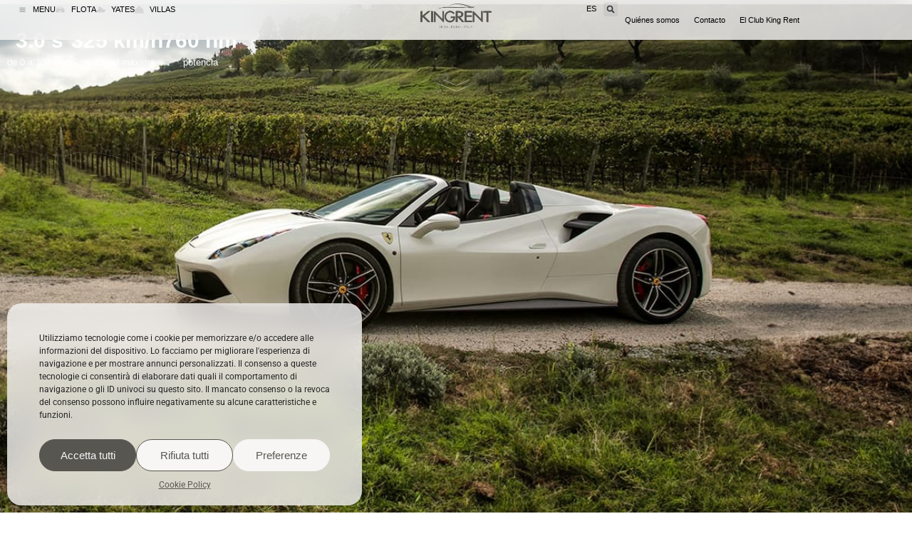

--- FILE ---
content_type: text/html; charset=UTF-8
request_url: https://kingrentibiza.com/es/supercars/ferrari-488-spider-3/
body_size: 28068
content:
<!doctype html>
<html lang="es-ES">
<head>
	<meta charset="UTF-8">
	<meta name="viewport" content="width=device-width, initial-scale=1">
	<link rel="profile" href="https://gmpg.org/xfn/11">
	<meta name='robots' content='index, follow, max-image-preview:large, max-snippet:-1, max-video-preview:-1' />
<link rel="alternate" href="https://kingrentibiza.com/supercars/ferrari-488-spider/" hreflang="it" />
<link rel="alternate" href="https://kingrentibiza.com/en/supercars/ferrari-488-spider-2/" hreflang="en" />
<link rel="alternate" href="https://kingrentibiza.com/es/supercars/ferrari-488-spider-3/" hreflang="es" />

<!-- Google Tag Manager for WordPress by gtm4wp.com -->
<script data-cfasync="false" data-pagespeed-no-defer>
	var gtm4wp_datalayer_name = "dataLayer";
	var dataLayer = dataLayer || [];
</script>
<!-- End Google Tag Manager for WordPress by gtm4wp.com -->
	<!-- This site is optimized with the Yoast SEO plugin v23.4 - https://yoast.com/wordpress/plugins/seo/ -->
	<title>Ferrari 488 Spider - King Rent Ibiza</title>
	<link rel="canonical" href="https://kingrentibiza.com/es/supercars/ferrari-488-spider-3/" />
	<meta property="og:locale" content="es_ES" />
	<meta property="og:locale:alternate" content="it_IT" />
	<meta property="og:locale:alternate" content="en_GB" />
	<meta property="og:type" content="article" />
	<meta property="og:title" content="Ferrari 488 Spider - King Rent Ibiza" />
	<meta property="og:url" content="https://kingrentibiza.com/es/supercars/ferrari-488-spider-3/" />
	<meta property="og:site_name" content="King Rent Ibiza" />
	<meta property="article:publisher" content="https://www.facebook.com/KINGRENTIBIZA/" />
	<meta property="article:modified_time" content="2024-01-27T16:59:14+00:00" />
	<meta property="og:image" content="https://kingrentibiza.com/wp-content/uploads/2023/10/ferrari_488_spider.png" />
	<meta property="og:image:width" content="1000" />
	<meta property="og:image:height" content="1000" />
	<meta property="og:image:type" content="image/png" />
	<meta name="twitter:card" content="summary_large_image" />
	<meta name="twitter:label1" content="Tiempo de lectura" />
	<meta name="twitter:data1" content="1 minuto" />
	<script type="application/ld+json" class="yoast-schema-graph">{"@context":"https://schema.org","@graph":[{"@type":"WebPage","@id":"https://kingrentibiza.com/es/supercars/ferrari-488-spider-3/","url":"https://kingrentibiza.com/es/supercars/ferrari-488-spider-3/","name":"Ferrari 488 Spider - King Rent Ibiza","isPartOf":{"@id":"https://kingrentibiza.com/es/pagina-principal/#website"},"primaryImageOfPage":{"@id":"https://kingrentibiza.com/es/supercars/ferrari-488-spider-3/#primaryimage"},"image":{"@id":"https://kingrentibiza.com/es/supercars/ferrari-488-spider-3/#primaryimage"},"thumbnailUrl":"https://kingrentibiza.com/wp-content/uploads/2023/10/ferrari_488_spider.png","datePublished":"2024-01-27T16:59:12+00:00","dateModified":"2024-01-27T16:59:14+00:00","breadcrumb":{"@id":"https://kingrentibiza.com/es/supercars/ferrari-488-spider-3/#breadcrumb"},"inLanguage":"es","potentialAction":[{"@type":"ReadAction","target":["https://kingrentibiza.com/es/supercars/ferrari-488-spider-3/"]}]},{"@type":"ImageObject","inLanguage":"es","@id":"https://kingrentibiza.com/es/supercars/ferrari-488-spider-3/#primaryimage","url":"https://kingrentibiza.com/wp-content/uploads/2023/10/ferrari_488_spider.png","contentUrl":"https://kingrentibiza.com/wp-content/uploads/2023/10/ferrari_488_spider.png","width":1000,"height":1000},{"@type":"BreadcrumbList","@id":"https://kingrentibiza.com/es/supercars/ferrari-488-spider-3/#breadcrumb","itemListElement":[{"@type":"ListItem","position":1,"name":"Home","item":"https://kingrentibiza.com/es/pagina-principal/"},{"@type":"ListItem","position":2,"name":"Ferrari 488 Spider"}]},{"@type":"WebSite","@id":"https://kingrentibiza.com/es/pagina-principal/#website","url":"https://kingrentibiza.com/es/pagina-principal/","name":"King Rent Ibiza | Luxury Car Rental, Villas and Yachts","description":"Exotic Supercars and Business Cars Rent in Ibiza","publisher":{"@id":"https://kingrentibiza.com/es/pagina-principal/#organization"},"alternateName":"King Rent Ibiza Desenzano | Noleggio auto di lusso, Ville e Yachts","potentialAction":[{"@type":"SearchAction","target":{"@type":"EntryPoint","urlTemplate":"https://kingrentibiza.com/es/pagina-principal/?s={search_term_string}"},"query-input":{"@type":"PropertyValueSpecification","valueRequired":true,"valueName":"search_term_string"}}],"inLanguage":"es"},{"@type":"Organization","@id":"https://kingrentibiza.com/es/pagina-principal/#organization","name":"King Rent Ibiza | Luxury Car Rental, Villas and Yachts","url":"https://kingrentibiza.com/es/pagina-principal/","logo":{"@type":"ImageObject","inLanguage":"es","@id":"https://kingrentibiza.com/es/pagina-principal/#/schema/logo/image/","url":"https://kingrentibiza.com/wp-content/uploads/2023/10/KingRentLogoBrown.png","contentUrl":"https://kingrentibiza.com/wp-content/uploads/2023/10/KingRentLogoBrown.png","width":7947,"height":2716,"caption":"King Rent Ibiza | Luxury Car Rental, Villas and Yachts"},"image":{"@id":"https://kingrentibiza.com/es/pagina-principal/#/schema/logo/image/"},"sameAs":["https://www.facebook.com/KINGRENTIBIZA/","https://www.instagram.com/kingrentibiza/"]}]}</script>
	<!-- / Yoast SEO plugin. -->


<link rel="alternate" type="application/rss+xml" title="King Rent Ibiza &raquo; Feed" href="https://kingrentibiza.com/es/feed/" />
<link rel="alternate" type="application/rss+xml" title="King Rent Ibiza &raquo; Feed de los comentarios" href="https://kingrentibiza.com/es/comments/feed/" />
<link rel="alternate" title="oEmbed (JSON)" type="application/json+oembed" href="https://kingrentibiza.com/wp-json/oembed/1.0/embed?url=https%3A%2F%2Fkingrentibiza.com%2Fes%2Fsupercars%2Fferrari-488-spider-3%2F" />
<link rel="alternate" title="oEmbed (XML)" type="text/xml+oembed" href="https://kingrentibiza.com/wp-json/oembed/1.0/embed?url=https%3A%2F%2Fkingrentibiza.com%2Fes%2Fsupercars%2Fferrari-488-spider-3%2F&#038;format=xml" />
<style id='wp-img-auto-sizes-contain-inline-css'>
img:is([sizes=auto i],[sizes^="auto," i]){contain-intrinsic-size:3000px 1500px}
/*# sourceURL=wp-img-auto-sizes-contain-inline-css */
</style>
<link rel='stylesheet' id='wpo_min-header-0-css' href='https://kingrentibiza.com/wp-content/cache/wpo-minify/1764735689/assets/wpo-minify-header-48eeaeeb.min.css' media='all' />
<script src="https://kingrentibiza.com/wp-content/cache/wpo-minify/1764735689/assets/wpo-minify-header-82830890.min.js" id="wpo_min-header-0-js"></script>
<link rel="https://api.w.org/" href="https://kingrentibiza.com/wp-json/" /><link rel="alternate" title="JSON" type="application/json" href="https://kingrentibiza.com/wp-json/wp/v2/supercars/2593" /><link rel="EditURI" type="application/rsd+xml" title="RSD" href="https://kingrentibiza.com/xmlrpc.php?rsd" />
<meta name="generator" content="WordPress 6.9" />
<link rel='shortlink' href='https://kingrentibiza.com/?p=2593' />
			<style>.cmplz-hidden {
					display: none !important;
				}</style>
<!-- Google Tag Manager for WordPress by gtm4wp.com -->
<!-- GTM Container placement set to automatic -->
<script data-cfasync="false" data-pagespeed-no-defer type="text/javascript">
	var dataLayer_content = {"pagePostType":"supercars","pagePostType2":"single-supercars","pageCategory":["supercars-es"],"pagePostAuthor":"kingrentibiza"};
	dataLayer.push( dataLayer_content );
</script>
<script data-cfasync="false">
(function(w,d,s,l,i){w[l]=w[l]||[];w[l].push({'gtm.start':
new Date().getTime(),event:'gtm.js'});var f=d.getElementsByTagName(s)[0],
j=d.createElement(s),dl=l!='dataLayer'?'&l='+l:'';j.async=true;j.src=
'//www.googletagmanager.com/gtm.js?id='+i+dl;f.parentNode.insertBefore(j,f);
})(window,document,'script','dataLayer','GTM-K7ZKSLQF');
</script>
<!-- End Google Tag Manager for WordPress by gtm4wp.com --><meta name="generator" content="Elementor 3.31.5; features: e_font_icon_svg, additional_custom_breakpoints, e_element_cache; settings: css_print_method-external, google_font-enabled, font_display-swap">

<!-- Meta Pixel Code -->
<script data-service="facebook" data-category="marketing" type="text/plain">
!function(f,b,e,v,n,t,s){if(f.fbq)return;n=f.fbq=function(){n.callMethod?
n.callMethod.apply(n,arguments):n.queue.push(arguments)};if(!f._fbq)f._fbq=n;
n.push=n;n.loaded=!0;n.version='2.0';n.queue=[];t=b.createElement(e);t.async=!0;
t.src=v;s=b.getElementsByTagName(e)[0];s.parentNode.insertBefore(t,s)}(window,
document,'script','https://connect.facebook.net/en_US/fbevents.js?v=next');
</script>
<!-- End Meta Pixel Code -->

      <script data-service="facebook" data-category="marketing" type="text/plain">
        var url = window.location.origin + '?ob=open-bridge';
        fbq('set', 'openbridge', '321642123837816', url);
      </script>
    <script data-service="facebook" data-category="marketing" type="text/plain">fbq('init', '321642123837816', {}, {
    "agent": "wordpress-6.9-4.0.0"
})</script><script data-service="facebook" data-category="marketing" type="text/plain">
    fbq('track', 'PageView', []);
  </script>
<!-- Meta Pixel Code -->
<noscript>
<div class="cmplz-placeholder-parent"><img class="cmplz-placeholder-element cmplz-image" data-category="marketing" data-service="general" data-src-cmplz="https://www.facebook.com/tr?id=321642123837816&amp;ev=PageView&amp;noscript=1" height="1" width="1" style="display:none" alt="fbpx"
 src="https://kingrentibiza.com/wp-content/plugins/complianz-gdpr/assets/images/placeholders/default-minimal.jpg"  /></div>
</noscript>
<!-- End Meta Pixel Code -->
			<style>
				.e-con.e-parent:nth-of-type(n+4):not(.e-lazyloaded):not(.e-no-lazyload),
				.e-con.e-parent:nth-of-type(n+4):not(.e-lazyloaded):not(.e-no-lazyload) * {
					background-image: none !important;
				}
				@media screen and (max-height: 1024px) {
					.e-con.e-parent:nth-of-type(n+3):not(.e-lazyloaded):not(.e-no-lazyload),
					.e-con.e-parent:nth-of-type(n+3):not(.e-lazyloaded):not(.e-no-lazyload) * {
						background-image: none !important;
					}
				}
				@media screen and (max-height: 640px) {
					.e-con.e-parent:nth-of-type(n+2):not(.e-lazyloaded):not(.e-no-lazyload),
					.e-con.e-parent:nth-of-type(n+2):not(.e-lazyloaded):not(.e-no-lazyload) * {
						background-image: none !important;
					}
				}
			</style>
			<link rel="icon" href="https://kingrentibiza.com/wp-content/uploads/2023/08/Screenshot-2023-09-22-alle-18.32.35-150x150.png" sizes="32x32" />
<link rel="icon" href="https://kingrentibiza.com/wp-content/uploads/2023/08/Screenshot-2023-09-22-alle-18.32.35.png" sizes="192x192" />
<link rel="apple-touch-icon" href="https://kingrentibiza.com/wp-content/uploads/2023/08/Screenshot-2023-09-22-alle-18.32.35.png" />
<meta name="msapplication-TileImage" content="https://kingrentibiza.com/wp-content/uploads/2023/08/Screenshot-2023-09-22-alle-18.32.35.png" />
<style id='global-styles-inline-css'>
:root{--wp--preset--aspect-ratio--square: 1;--wp--preset--aspect-ratio--4-3: 4/3;--wp--preset--aspect-ratio--3-4: 3/4;--wp--preset--aspect-ratio--3-2: 3/2;--wp--preset--aspect-ratio--2-3: 2/3;--wp--preset--aspect-ratio--16-9: 16/9;--wp--preset--aspect-ratio--9-16: 9/16;--wp--preset--color--black: #000000;--wp--preset--color--cyan-bluish-gray: #abb8c3;--wp--preset--color--white: #ffffff;--wp--preset--color--pale-pink: #f78da7;--wp--preset--color--vivid-red: #cf2e2e;--wp--preset--color--luminous-vivid-orange: #ff6900;--wp--preset--color--luminous-vivid-amber: #fcb900;--wp--preset--color--light-green-cyan: #7bdcb5;--wp--preset--color--vivid-green-cyan: #00d084;--wp--preset--color--pale-cyan-blue: #8ed1fc;--wp--preset--color--vivid-cyan-blue: #0693e3;--wp--preset--color--vivid-purple: #9b51e0;--wp--preset--gradient--vivid-cyan-blue-to-vivid-purple: linear-gradient(135deg,rgb(6,147,227) 0%,rgb(155,81,224) 100%);--wp--preset--gradient--light-green-cyan-to-vivid-green-cyan: linear-gradient(135deg,rgb(122,220,180) 0%,rgb(0,208,130) 100%);--wp--preset--gradient--luminous-vivid-amber-to-luminous-vivid-orange: linear-gradient(135deg,rgb(252,185,0) 0%,rgb(255,105,0) 100%);--wp--preset--gradient--luminous-vivid-orange-to-vivid-red: linear-gradient(135deg,rgb(255,105,0) 0%,rgb(207,46,46) 100%);--wp--preset--gradient--very-light-gray-to-cyan-bluish-gray: linear-gradient(135deg,rgb(238,238,238) 0%,rgb(169,184,195) 100%);--wp--preset--gradient--cool-to-warm-spectrum: linear-gradient(135deg,rgb(74,234,220) 0%,rgb(151,120,209) 20%,rgb(207,42,186) 40%,rgb(238,44,130) 60%,rgb(251,105,98) 80%,rgb(254,248,76) 100%);--wp--preset--gradient--blush-light-purple: linear-gradient(135deg,rgb(255,206,236) 0%,rgb(152,150,240) 100%);--wp--preset--gradient--blush-bordeaux: linear-gradient(135deg,rgb(254,205,165) 0%,rgb(254,45,45) 50%,rgb(107,0,62) 100%);--wp--preset--gradient--luminous-dusk: linear-gradient(135deg,rgb(255,203,112) 0%,rgb(199,81,192) 50%,rgb(65,88,208) 100%);--wp--preset--gradient--pale-ocean: linear-gradient(135deg,rgb(255,245,203) 0%,rgb(182,227,212) 50%,rgb(51,167,181) 100%);--wp--preset--gradient--electric-grass: linear-gradient(135deg,rgb(202,248,128) 0%,rgb(113,206,126) 100%);--wp--preset--gradient--midnight: linear-gradient(135deg,rgb(2,3,129) 0%,rgb(40,116,252) 100%);--wp--preset--font-size--small: 13px;--wp--preset--font-size--medium: 20px;--wp--preset--font-size--large: 36px;--wp--preset--font-size--x-large: 42px;--wp--preset--spacing--20: 0.44rem;--wp--preset--spacing--30: 0.67rem;--wp--preset--spacing--40: 1rem;--wp--preset--spacing--50: 1.5rem;--wp--preset--spacing--60: 2.25rem;--wp--preset--spacing--70: 3.38rem;--wp--preset--spacing--80: 5.06rem;--wp--preset--shadow--natural: 6px 6px 9px rgba(0, 0, 0, 0.2);--wp--preset--shadow--deep: 12px 12px 50px rgba(0, 0, 0, 0.4);--wp--preset--shadow--sharp: 6px 6px 0px rgba(0, 0, 0, 0.2);--wp--preset--shadow--outlined: 6px 6px 0px -3px rgb(255, 255, 255), 6px 6px rgb(0, 0, 0);--wp--preset--shadow--crisp: 6px 6px 0px rgb(0, 0, 0);}:root { --wp--style--global--content-size: 800px;--wp--style--global--wide-size: 1200px; }:where(body) { margin: 0; }.wp-site-blocks > .alignleft { float: left; margin-right: 2em; }.wp-site-blocks > .alignright { float: right; margin-left: 2em; }.wp-site-blocks > .aligncenter { justify-content: center; margin-left: auto; margin-right: auto; }:where(.wp-site-blocks) > * { margin-block-start: 24px; margin-block-end: 0; }:where(.wp-site-blocks) > :first-child { margin-block-start: 0; }:where(.wp-site-blocks) > :last-child { margin-block-end: 0; }:root { --wp--style--block-gap: 24px; }:root :where(.is-layout-flow) > :first-child{margin-block-start: 0;}:root :where(.is-layout-flow) > :last-child{margin-block-end: 0;}:root :where(.is-layout-flow) > *{margin-block-start: 24px;margin-block-end: 0;}:root :where(.is-layout-constrained) > :first-child{margin-block-start: 0;}:root :where(.is-layout-constrained) > :last-child{margin-block-end: 0;}:root :where(.is-layout-constrained) > *{margin-block-start: 24px;margin-block-end: 0;}:root :where(.is-layout-flex){gap: 24px;}:root :where(.is-layout-grid){gap: 24px;}.is-layout-flow > .alignleft{float: left;margin-inline-start: 0;margin-inline-end: 2em;}.is-layout-flow > .alignright{float: right;margin-inline-start: 2em;margin-inline-end: 0;}.is-layout-flow > .aligncenter{margin-left: auto !important;margin-right: auto !important;}.is-layout-constrained > .alignleft{float: left;margin-inline-start: 0;margin-inline-end: 2em;}.is-layout-constrained > .alignright{float: right;margin-inline-start: 2em;margin-inline-end: 0;}.is-layout-constrained > .aligncenter{margin-left: auto !important;margin-right: auto !important;}.is-layout-constrained > :where(:not(.alignleft):not(.alignright):not(.alignfull)){max-width: var(--wp--style--global--content-size);margin-left: auto !important;margin-right: auto !important;}.is-layout-constrained > .alignwide{max-width: var(--wp--style--global--wide-size);}body .is-layout-flex{display: flex;}.is-layout-flex{flex-wrap: wrap;align-items: center;}.is-layout-flex > :is(*, div){margin: 0;}body .is-layout-grid{display: grid;}.is-layout-grid > :is(*, div){margin: 0;}body{padding-top: 0px;padding-right: 0px;padding-bottom: 0px;padding-left: 0px;}a:where(:not(.wp-element-button)){text-decoration: underline;}:root :where(.wp-element-button, .wp-block-button__link){background-color: #32373c;border-width: 0;color: #fff;font-family: inherit;font-size: inherit;font-style: inherit;font-weight: inherit;letter-spacing: inherit;line-height: inherit;padding-top: calc(0.667em + 2px);padding-right: calc(1.333em + 2px);padding-bottom: calc(0.667em + 2px);padding-left: calc(1.333em + 2px);text-decoration: none;text-transform: inherit;}.has-black-color{color: var(--wp--preset--color--black) !important;}.has-cyan-bluish-gray-color{color: var(--wp--preset--color--cyan-bluish-gray) !important;}.has-white-color{color: var(--wp--preset--color--white) !important;}.has-pale-pink-color{color: var(--wp--preset--color--pale-pink) !important;}.has-vivid-red-color{color: var(--wp--preset--color--vivid-red) !important;}.has-luminous-vivid-orange-color{color: var(--wp--preset--color--luminous-vivid-orange) !important;}.has-luminous-vivid-amber-color{color: var(--wp--preset--color--luminous-vivid-amber) !important;}.has-light-green-cyan-color{color: var(--wp--preset--color--light-green-cyan) !important;}.has-vivid-green-cyan-color{color: var(--wp--preset--color--vivid-green-cyan) !important;}.has-pale-cyan-blue-color{color: var(--wp--preset--color--pale-cyan-blue) !important;}.has-vivid-cyan-blue-color{color: var(--wp--preset--color--vivid-cyan-blue) !important;}.has-vivid-purple-color{color: var(--wp--preset--color--vivid-purple) !important;}.has-black-background-color{background-color: var(--wp--preset--color--black) !important;}.has-cyan-bluish-gray-background-color{background-color: var(--wp--preset--color--cyan-bluish-gray) !important;}.has-white-background-color{background-color: var(--wp--preset--color--white) !important;}.has-pale-pink-background-color{background-color: var(--wp--preset--color--pale-pink) !important;}.has-vivid-red-background-color{background-color: var(--wp--preset--color--vivid-red) !important;}.has-luminous-vivid-orange-background-color{background-color: var(--wp--preset--color--luminous-vivid-orange) !important;}.has-luminous-vivid-amber-background-color{background-color: var(--wp--preset--color--luminous-vivid-amber) !important;}.has-light-green-cyan-background-color{background-color: var(--wp--preset--color--light-green-cyan) !important;}.has-vivid-green-cyan-background-color{background-color: var(--wp--preset--color--vivid-green-cyan) !important;}.has-pale-cyan-blue-background-color{background-color: var(--wp--preset--color--pale-cyan-blue) !important;}.has-vivid-cyan-blue-background-color{background-color: var(--wp--preset--color--vivid-cyan-blue) !important;}.has-vivid-purple-background-color{background-color: var(--wp--preset--color--vivid-purple) !important;}.has-black-border-color{border-color: var(--wp--preset--color--black) !important;}.has-cyan-bluish-gray-border-color{border-color: var(--wp--preset--color--cyan-bluish-gray) !important;}.has-white-border-color{border-color: var(--wp--preset--color--white) !important;}.has-pale-pink-border-color{border-color: var(--wp--preset--color--pale-pink) !important;}.has-vivid-red-border-color{border-color: var(--wp--preset--color--vivid-red) !important;}.has-luminous-vivid-orange-border-color{border-color: var(--wp--preset--color--luminous-vivid-orange) !important;}.has-luminous-vivid-amber-border-color{border-color: var(--wp--preset--color--luminous-vivid-amber) !important;}.has-light-green-cyan-border-color{border-color: var(--wp--preset--color--light-green-cyan) !important;}.has-vivid-green-cyan-border-color{border-color: var(--wp--preset--color--vivid-green-cyan) !important;}.has-pale-cyan-blue-border-color{border-color: var(--wp--preset--color--pale-cyan-blue) !important;}.has-vivid-cyan-blue-border-color{border-color: var(--wp--preset--color--vivid-cyan-blue) !important;}.has-vivid-purple-border-color{border-color: var(--wp--preset--color--vivid-purple) !important;}.has-vivid-cyan-blue-to-vivid-purple-gradient-background{background: var(--wp--preset--gradient--vivid-cyan-blue-to-vivid-purple) !important;}.has-light-green-cyan-to-vivid-green-cyan-gradient-background{background: var(--wp--preset--gradient--light-green-cyan-to-vivid-green-cyan) !important;}.has-luminous-vivid-amber-to-luminous-vivid-orange-gradient-background{background: var(--wp--preset--gradient--luminous-vivid-amber-to-luminous-vivid-orange) !important;}.has-luminous-vivid-orange-to-vivid-red-gradient-background{background: var(--wp--preset--gradient--luminous-vivid-orange-to-vivid-red) !important;}.has-very-light-gray-to-cyan-bluish-gray-gradient-background{background: var(--wp--preset--gradient--very-light-gray-to-cyan-bluish-gray) !important;}.has-cool-to-warm-spectrum-gradient-background{background: var(--wp--preset--gradient--cool-to-warm-spectrum) !important;}.has-blush-light-purple-gradient-background{background: var(--wp--preset--gradient--blush-light-purple) !important;}.has-blush-bordeaux-gradient-background{background: var(--wp--preset--gradient--blush-bordeaux) !important;}.has-luminous-dusk-gradient-background{background: var(--wp--preset--gradient--luminous-dusk) !important;}.has-pale-ocean-gradient-background{background: var(--wp--preset--gradient--pale-ocean) !important;}.has-electric-grass-gradient-background{background: var(--wp--preset--gradient--electric-grass) !important;}.has-midnight-gradient-background{background: var(--wp--preset--gradient--midnight) !important;}.has-small-font-size{font-size: var(--wp--preset--font-size--small) !important;}.has-medium-font-size{font-size: var(--wp--preset--font-size--medium) !important;}.has-large-font-size{font-size: var(--wp--preset--font-size--large) !important;}.has-x-large-font-size{font-size: var(--wp--preset--font-size--x-large) !important;}
/*# sourceURL=global-styles-inline-css */
</style>
<link rel='stylesheet' id='wpo_min-footer-0-css' href='https://kingrentibiza.com/wp-content/cache/wpo-minify/1764735689/assets/wpo-minify-footer-ba194918.min.css' media='all' />
</head>
<body data-cmplz=1 class="wp-singular supercars-template-default single single-supercars postid-2593 wp-embed-responsive wp-theme-hello-elementor hello-elementor-default elementor-default elementor-kit-6 elementor-page-2648">


<!-- GTM Container placement set to automatic -->
<!-- Google Tag Manager (noscript) -->
				<noscript><iframe src="https://www.googletagmanager.com/ns.html?id=GTM-K7ZKSLQF" height="0" width="0" style="display:none;visibility:hidden" aria-hidden="true"></iframe></noscript>
<!-- End Google Tag Manager (noscript) -->		<e-page-transition preloader-type="animation" preloader-animation-type="progress-bar" class="e-page-transition--entering" exclude="^https\:\/\/kingrentibiza\.com\/wp\-admin\/">
					</e-page-transition>
		
<a class="skip-link screen-reader-text" href="#content">Ir al contenido</a>

		<div data-elementor-type="header" data-elementor-id="2428" class="elementor elementor-2428 elementor-location-header" data-elementor-post-type="elementor_library">
			<div class="elementor-element elementor-element-37df97b e-con-full e-flex e-con e-parent" data-id="37df97b" data-element_type="container" data-settings="{&quot;background_background&quot;:&quot;classic&quot;,&quot;sticky&quot;:&quot;top&quot;,&quot;sticky_parent&quot;:&quot;yes&quot;,&quot;animation&quot;:&quot;none&quot;,&quot;sticky_on&quot;:[&quot;desktop&quot;,&quot;tablet&quot;,&quot;mobile&quot;],&quot;sticky_offset&quot;:0,&quot;sticky_effects_offset&quot;:0}">
		<div class="elementor-element elementor-element-0e2b7b2 e-con-full e-flex e-con e-child" data-id="0e2b7b2" data-element_type="container">
				<div class="elementor-element elementor-element-da1173f elementor-icon-list--layout-inline elementor-hidden-tablet elementor-hidden-mobile elementor-list-item-link-full_width elementor-widget elementor-widget-icon-list" data-id="da1173f" data-element_type="widget" data-widget_type="icon-list.default">
				<div class="elementor-widget-container">
							<ul class="elementor-icon-list-items elementor-inline-items">
							<li class="elementor-icon-list-item elementor-inline-item">
											<a href="#elementor-action%3Aaction%3Dpopup%3Aopen%26settings%3DeyJpZCI6IjI2MjciLCJ0b2dnbGUiOmZhbHNlfQ%3D%3D">

												<span class="elementor-icon-list-icon">
							<svg xmlns="http://www.w3.org/2000/svg" xmlns:xlink="http://www.w3.org/1999/xlink" id="Layer_1" width="800px" height="800px" viewBox="0 0 64 64" xml:space="preserve"><line fill="none" stroke="#000000" stroke-width="2" stroke-miterlimit="10" x1="12" y1="21" x2="52" y2="21"></line><line fill="none" stroke="#000000" stroke-width="2" stroke-miterlimit="10" x1="12" y1="33" x2="52" y2="33"></line><line fill="none" stroke="#000000" stroke-width="2" stroke-miterlimit="10" x1="12" y1="45" x2="52" y2="45"></line></svg>						</span>
										<span class="elementor-icon-list-text">Menu</span>
											</a>
									</li>
								<li class="elementor-icon-list-item elementor-inline-item">
											<a href="https://kingrentibiza.com/category/flota/">

												<span class="elementor-icon-list-icon">
							<svg xmlns="http://www.w3.org/2000/svg" fill="#000000" width="800px" height="800px" viewBox="0 0 512 512"><title>ionicons-v5-h</title><path d="M494.26,276.22c-3.6-40.41-9.53-48.28-11.77-51.24-5.15-6.84-13.39-11.31-22.11-16l0,0a3.6,3.6,0,0,1-.91-5.68A15.93,15.93,0,0,0,464,190.77,16.27,16.27,0,0,0,447.65,176h-15.6a17,17,0,0,0-2,.13,8.5,8.5,0,0,0-1.41-.47l0,0c-9.24-19.53-21.89-46.27-48.11-59.32C341.64,97,270,96,256,96s-85.64,1-124.48,20.31c-26.22,13.05-38.87,39.79-48.11,59.32l-.08.16a6.52,6.52,0,0,0-1.35.34,17,17,0,0,0-2-.13H64.35A16.27,16.27,0,0,0,48,190.77a15.93,15.93,0,0,0,4.59,12.47,3.6,3.6,0,0,1-.91,5.68l0,0c-8.72,4.72-17,9.19-22.11,16-2.24,3-8.16,10.83-11.77,51.24-2,22.74-2.3,46.28-.73,61.44,3.29,31.5,9.46,50.54,9.72,51.33a16,16,0,0,0,13.2,10.87h0V400a16,16,0,0,0,16,16h56a16,16,0,0,0,16-16h0c8.61,0,14.6-1.54,20.95-3.18a158.83,158.83,0,0,1,28-4.91C207.45,389,237.79,388,256,388c17.84,0,49.52,1,80.08,3.91a159.16,159.16,0,0,1,28.11,4.93c6.08,1.56,11.85,3,19.84,3.15h0a16,16,0,0,0,16,16h56a16,16,0,0,0,16-16v-.12h0A16,16,0,0,0,485.27,389c.26-.79,6.43-19.83,9.72-51.33C496.56,322.5,496.28,299,494.26,276.22ZM112.33,189.31c8-17,17.15-36.24,33.44-44.35,23.54-11.72,72.33-17,110.23-17s86.69,5.24,110.23,17c16.29,8.11,25.4,27.36,33.44,44.35l1,2.17a8,8,0,0,1-7.44,11.42C360,202,290,199.12,256,199.12s-104,2.95-137.28,3.85a8,8,0,0,1-7.44-11.42C111.63,190.81,112,190.06,112.33,189.31Zm11.93,79.63A427.17,427.17,0,0,1,72.42,272c-10.6,0-21.53-3-23.56-12.44-1.39-6.35-1.24-9.92-.49-13.51C49,243,50,240.78,55,240c13-2,20.27.51,41.55,6.78,14.11,4.15,24.29,9.68,30.09,14.06C129.55,263,128,268.64,124.26,268.94Zm221.38,82c-13.16,1.5-39.48.95-89.34.95s-76.17.55-89.33-.95c-13.58-1.51-30.89-14.35-19.07-25.79,7.87-7.54,26.23-13.18,50.68-16.35S233.38,304,256.2,304s32.12,1,57.62,4.81,44.77,9.52,50.68,16.35C375.28,337.4,359.21,349.35,345.64,351Zm117.5-91.39c-2,9.48-13,12.44-23.56,12.44a455.91,455.91,0,0,1-52.84-3.06c-3.06-.29-4.48-5.66-1.38-8.1,5.71-4.49,16-9.91,30.09-14.06,21.28-6.27,33.55-8.78,44.09-6.69,2.57.51,3.93,3.27,4.09,5A40.64,40.64,0,0,1,463.14,259.56Z"></path></svg>						</span>
										<span class="elementor-icon-list-text">Flota</span>
											</a>
									</li>
								<li class="elementor-icon-list-item elementor-inline-item">
											<a href="https://kingrentibiza.com/es/yates/">

												<span class="elementor-icon-list-icon">
							<svg xmlns="http://www.w3.org/2000/svg" xmlns:xlink="http://www.w3.org/1999/xlink" fill="#000000" height="800px" width="800px" id="Layer_1" viewBox="0 0 512 512" xml:space="preserve"><g>	<g>		<path d="M454.513,270.608h-337.88h-60.93L0,406.522h366.868c76.995,0,140.209-60.143,145.132-135.914H454.513z M154.74,351.267   h-45.728c-7.014,0-12.702-5.687-12.702-12.702c0-7.016,5.688-12.702,12.702-12.702h45.728c7.014,0,12.702,5.687,12.702,12.702   C167.442,345.58,161.754,351.267,154.74,351.267z M276.682,351.267h-45.728c-7.014,0-12.702-5.687-12.702-12.702   c0-7.016,5.688-12.702,12.702-12.702h45.728c7.014,0,12.702,5.687,12.702,12.702C289.384,345.58,283.696,351.267,276.682,351.267z    M398.623,351.267h-45.728c-7.014,0-12.702-5.687-12.702-12.702c0-7.016,5.688-12.702,12.702-12.702h45.728   c7.014,0,12.702,5.687,12.702,12.702C411.326,345.58,405.638,351.267,398.623,351.267z"></path>	</g></g><g>	<g>		<path d="M345.642,199.95c-17.917-11.944-38.769-18.258-60.303-18.258H126.16v69.862h296.889L345.642,199.95z"></path>	</g></g><g>	<g>		<path d="M264.254,135.948c-5.705-18.225-22.369-30.47-41.466-30.47H126.16v57.16h146.448L264.254,135.948z"></path>	</g></g></svg>						</span>
										<span class="elementor-icon-list-text">Yates</span>
											</a>
									</li>
								<li class="elementor-icon-list-item elementor-inline-item">
											<a href="https://kingrentibiza.com/es/villas-2/">

												<span class="elementor-icon-list-icon">
							<svg xmlns="http://www.w3.org/2000/svg" xmlns:xlink="http://www.w3.org/1999/xlink" fill="#000000" height="800px" width="800px" id="Layer_1" viewBox="0 0 512 512" xml:space="preserve"><g>	<g>		<polygon points="256,58.343 28.578,271.157 100.237,271.157 117.488,255.484 125.137,248.546 134.75,239.81 256,129.688    377.25,239.81 386.863,248.546 394.501,255.484 411.763,271.157 483.422,271.157   "></polygon>	</g></g><g>	<g>		<path d="M464.421,422.31v-42.277c17.562-6.418,30.13-23.291,30.13-43.048c0-25.255-20.543-45.798-45.808-45.798   c-25.255,0-45.808,20.543-45.808,45.798c0,19.759,12.57,36.624,30.135,43.05c0.001,0,0.003,0.001,0.005,0.001v42.274h-46.211   V290.894l-15.674-14.232l-6.05-5.507l-9.624-8.735L256,172.037l-99.516,90.384l-9.624,8.735l-6.05,5.496l-15.673,14.232v131.427   H78.236v-42.278c17.563-6.417,30.131-23.291,30.131-43.049c0-25.255-20.543-45.798-45.808-45.798   c-25.255,0-45.808,20.543-45.808,45.798c0,19.759,12.57,36.634,30.135,43.05c0.001,0,0.003,0.001,0.004,0.001v42.274H0v31.347   h125.137h75.17h111.386h75.17H512V422.31H464.421z M230.4,252.171h51.2v31.347h-51.2V252.171z M311.693,422.312h-31.347v-50.155   c0-13.427-10.919-24.346-24.346-24.346c-13.427,0-24.346,10.919-24.346,24.346v50.155h-31.347v-50.155   c0-30.71,24.984-55.693,55.693-55.693c30.71,0,55.693,24.983,55.693,55.693V422.312z"></path>	</g></g></svg>						</span>
										<span class="elementor-icon-list-text">Villas</span>
											</a>
									</li>
						</ul>
						</div>
				</div>
				<div class="elementor-element elementor-element-ae58eee elementor-icon-list--layout-inline elementor-hidden-desktop elementor-list-item-link-full_width elementor-widget elementor-widget-icon-list" data-id="ae58eee" data-element_type="widget" data-widget_type="icon-list.default">
				<div class="elementor-widget-container">
							<ul class="elementor-icon-list-items elementor-inline-items">
							<li class="elementor-icon-list-item elementor-inline-item">
											<a href="#elementor-action%3Aaction%3Dpopup%3Aopen%26settings%3DeyJpZCI6IjI2MjciLCJ0b2dnbGUiOmZhbHNlfQ%3D%3D">

												<span class="elementor-icon-list-icon">
							<svg xmlns="http://www.w3.org/2000/svg" xmlns:xlink="http://www.w3.org/1999/xlink" id="Layer_1" width="800px" height="800px" viewBox="0 0 64 64" xml:space="preserve"><line fill="none" stroke="#000000" stroke-width="2" stroke-miterlimit="10" x1="12" y1="21" x2="52" y2="21"></line><line fill="none" stroke="#000000" stroke-width="2" stroke-miterlimit="10" x1="12" y1="33" x2="52" y2="33"></line><line fill="none" stroke="#000000" stroke-width="2" stroke-miterlimit="10" x1="12" y1="45" x2="52" y2="45"></line></svg>						</span>
										<span class="elementor-icon-list-text">Menu</span>
											</a>
									</li>
						</ul>
						</div>
				</div>
				</div>
		<div class="elementor-element elementor-element-de7417c e-con-full e-flex e-con e-child" data-id="de7417c" data-element_type="container">
				<div class="elementor-element elementor-element-1b0fd39 elementor-widget elementor-widget-image" data-id="1b0fd39" data-element_type="widget" data-widget_type="image.default">
				<div class="elementor-widget-container">
																<a href="https://kingrentibiza.com/es/pagina-principal/">
							<img width="1908" height="670" src="https://kingrentibiza.com/wp-content/uploads/2023/08/NewLogoKingRent-2.png" class="attachment-full size-full wp-image-3545" alt="" srcset="https://kingrentibiza.com/wp-content/uploads/2023/08/NewLogoKingRent-2.png 1908w, https://kingrentibiza.com/wp-content/uploads/2023/08/NewLogoKingRent-2-300x105.png 300w, https://kingrentibiza.com/wp-content/uploads/2023/08/NewLogoKingRent-2-1024x360.png 1024w, https://kingrentibiza.com/wp-content/uploads/2023/08/NewLogoKingRent-2-768x270.png 768w, https://kingrentibiza.com/wp-content/uploads/2023/08/NewLogoKingRent-2-1536x539.png 1536w" sizes="(max-width: 1908px) 100vw, 1908px" />								</a>
															</div>
				</div>
				</div>
		<div class="elementor-element elementor-element-a3f42ee e-con-full e-flex e-con e-child" data-id="a3f42ee" data-element_type="container">
				<div style="--langs:2" class="elementor-element elementor-element-1bcae0c cpel-switcher--layout-dropdown cpel-switcher--align-center cpel-switcher--drop-on-click cpel-switcher--drop-to-down elementor-widget elementor-widget-polylang-language-switcher" data-id="1bcae0c" data-element_type="widget" data-widget_type="polylang-language-switcher.default">
				<div class="elementor-widget-container">
					<nav class="cpel-switcher__nav"><div class="cpel-switcher__toggle cpel-switcher__lang" onclick="this.classList.toggle('cpel-switcher__toggle--on')"><a lang="es-ES" hreflang="es-ES" href="https://kingrentibiza.com/es/supercars/ferrari-488-spider-3/"><span class="cpel-switcher__name">ES</span><i class="cpel-switcher__icon fas fa-caret-down" aria-hidden="true"></i></a></div><ul class="cpel-switcher__list"><li class="cpel-switcher__lang"><a lang="it-IT" hreflang="it-IT" href="https://kingrentibiza.com/supercars/ferrari-488-spider/"><span class="cpel-switcher__name">IT</span></a></li><li class="cpel-switcher__lang"><a lang="en-GB" hreflang="en-GB" href="https://kingrentibiza.com/en/supercars/ferrari-488-spider-2/"><span class="cpel-switcher__name">EN</span></a></li></ul></nav>				</div>
				</div>
				<div class="elementor-element elementor-element-0c2450e elementor-search-form--skin-full_screen elementor-hidden-tablet elementor-widget elementor-widget-search-form" data-id="0c2450e" data-element_type="widget" data-settings="{&quot;skin&quot;:&quot;full_screen&quot;}" data-widget_type="search-form.default">
				<div class="elementor-widget-container">
							<search role="search">
			<form class="elementor-search-form" action="https://kingrentibiza.com/es/" method="get">
												<div class="elementor-search-form__toggle" tabindex="0" role="button">
					<div class="e-font-icon-svg-container"><svg aria-hidden="true" class="e-font-icon-svg e-fas-search" viewBox="0 0 512 512" xmlns="http://www.w3.org/2000/svg"><path d="M505 442.7L405.3 343c-4.5-4.5-10.6-7-17-7H372c27.6-35.3 44-79.7 44-128C416 93.1 322.9 0 208 0S0 93.1 0 208s93.1 208 208 208c48.3 0 92.7-16.4 128-44v16.3c0 6.4 2.5 12.5 7 17l99.7 99.7c9.4 9.4 24.6 9.4 33.9 0l28.3-28.3c9.4-9.4 9.4-24.6.1-34zM208 336c-70.7 0-128-57.2-128-128 0-70.7 57.2-128 128-128 70.7 0 128 57.2 128 128 0 70.7-57.2 128-128 128z"></path></svg></div>					<span class="elementor-screen-only">Buscar</span>
				</div>
								<div class="elementor-search-form__container">
					<label class="elementor-screen-only" for="elementor-search-form-0c2450e">Buscar</label>

					
					<input id="elementor-search-form-0c2450e" placeholder="Cerca..." class="elementor-search-form__input" type="search" name="s" value="">
					
					
										<div class="dialog-lightbox-close-button dialog-close-button" role="button" tabindex="0">
						<svg aria-hidden="true" class="e-font-icon-svg e-eicon-close" viewBox="0 0 1000 1000" xmlns="http://www.w3.org/2000/svg"><path d="M742 167L500 408 258 167C246 154 233 150 217 150 196 150 179 158 167 167 154 179 150 196 150 212 150 229 154 242 171 254L408 500 167 742C138 771 138 800 167 829 196 858 225 858 254 829L496 587 738 829C750 842 767 846 783 846 800 846 817 842 829 829 842 817 846 804 846 783 846 767 842 750 829 737L588 500 833 258C863 229 863 200 833 171 804 137 775 137 742 167Z"></path></svg>						<span class="elementor-screen-only">Cerrar este cuadro de búsqueda.</span>
					</div>
									</div>
			</form>
		</search>
						</div>
				</div>
				<div class="elementor-element elementor-element-573db84 elementor-nav-menu--dropdown-none elementor-hidden-mobile elementor-widget elementor-widget-nav-menu" data-id="573db84" data-element_type="widget" data-settings="{&quot;layout&quot;:&quot;horizontal&quot;,&quot;submenu_icon&quot;:{&quot;value&quot;:&quot;&lt;svg class=\&quot;e-font-icon-svg e-fas-caret-down\&quot; viewBox=\&quot;0 0 320 512\&quot; xmlns=\&quot;http:\/\/www.w3.org\/2000\/svg\&quot;&gt;&lt;path d=\&quot;M31.3 192h257.3c17.8 0 26.7 21.5 14.1 34.1L174.1 354.8c-7.8 7.8-20.5 7.8-28.3 0L17.2 226.1C4.6 213.5 13.5 192 31.3 192z\&quot;&gt;&lt;\/path&gt;&lt;\/svg&gt;&quot;,&quot;library&quot;:&quot;fa-solid&quot;}}" data-widget_type="nav-menu.default">
				<div class="elementor-widget-container">
								<nav class="elementor-nav-menu--main elementor-nav-menu__container elementor-nav-menu--layout-horizontal e--pointer-none">
				<ul id="menu-1-573db84" class="elementor-nav-menu"><li class="menu-item menu-item-type-post_type menu-item-object-page menu-item-2436"><a href="https://kingrentibiza.com/es/quienes-somos/" class="elementor-item">Quiénes somos</a></li>
<li class="menu-item menu-item-type-post_type menu-item-object-page menu-item-2434"><a href="https://kingrentibiza.com/es/contacto/" class="elementor-item">Contacto</a></li>
<li class="menu-item menu-item-type-post_type menu-item-object-page menu-item-2435"><a href="https://kingrentibiza.com/es/el-club-king-rent/" class="elementor-item">El Club King Rent</a></li>
</ul>			</nav>
						<nav class="elementor-nav-menu--dropdown elementor-nav-menu__container" aria-hidden="true">
				<ul id="menu-2-573db84" class="elementor-nav-menu"><li class="menu-item menu-item-type-post_type menu-item-object-page menu-item-2436"><a href="https://kingrentibiza.com/es/quienes-somos/" class="elementor-item" tabindex="-1">Quiénes somos</a></li>
<li class="menu-item menu-item-type-post_type menu-item-object-page menu-item-2434"><a href="https://kingrentibiza.com/es/contacto/" class="elementor-item" tabindex="-1">Contacto</a></li>
<li class="menu-item menu-item-type-post_type menu-item-object-page menu-item-2435"><a href="https://kingrentibiza.com/es/el-club-king-rent/" class="elementor-item" tabindex="-1">El Club King Rent</a></li>
</ul>			</nav>
						</div>
				</div>
				</div>
				</div>
				</div>
				<div data-elementor-type="single-post" data-elementor-id="2648" class="elementor elementor-2648 elementor-location-single post-2593 supercars type-supercars status-publish has-post-thumbnail hentry category-supercars-es" data-elementor-post-type="elementor_library">
			<div class="elementor-element elementor-element-a69fcd6 e-con-full e-flex e-con e-parent" data-id="a69fcd6" data-element_type="container" data-settings="{&quot;background_background&quot;:&quot;classic&quot;,&quot;background_motion_fx_motion_fx_scrolling&quot;:&quot;yes&quot;,&quot;background_motion_fx_translateY_effect&quot;:&quot;yes&quot;,&quot;background_motion_fx_translateY_direction&quot;:&quot;negative&quot;,&quot;background_motion_fx_translateY_speed&quot;:{&quot;unit&quot;:&quot;px&quot;,&quot;size&quot;:1.5,&quot;sizes&quot;:[]},&quot;background_motion_fx_range&quot;:&quot;viewport&quot;,&quot;background_motion_fx_translateY_affectedRange&quot;:{&quot;unit&quot;:&quot;%&quot;,&quot;size&quot;:&quot;&quot;,&quot;sizes&quot;:{&quot;start&quot;:0,&quot;end&quot;:100}},&quot;background_motion_fx_devices&quot;:[&quot;desktop&quot;,&quot;tablet&quot;,&quot;mobile&quot;]}">
		<div class="elementor-element elementor-element-3b394e8 e-con-full e-flex e-con e-child" data-id="3b394e8" data-element_type="container">
		<div class="elementor-element elementor-element-e812b4e e-con-full e-flex e-con e-child" data-id="e812b4e" data-element_type="container" data-settings="{&quot;motion_fx_motion_fx_scrolling&quot;:&quot;yes&quot;,&quot;motion_fx_translateY_effect&quot;:&quot;yes&quot;,&quot;motion_fx_translateY_direction&quot;:&quot;negative&quot;,&quot;motion_fx_translateY_speed&quot;:{&quot;unit&quot;:&quot;px&quot;,&quot;size&quot;:1,&quot;sizes&quot;:[]},&quot;motion_fx_translateY_affectedRange&quot;:{&quot;unit&quot;:&quot;%&quot;,&quot;size&quot;:&quot;&quot;,&quot;sizes&quot;:{&quot;start&quot;:39,&quot;end&quot;:61}},&quot;motion_fx_devices&quot;:[&quot;desktop&quot;,&quot;tablet&quot;,&quot;mobile&quot;]}">
				<div class="elementor-element elementor-element-532a770 elementor-widget elementor-widget-counter" data-id="532a770" data-element_type="widget" data-widget_type="counter.default">
				<div class="elementor-widget-container">
							<div class="elementor-counter">
			<div class="elementor-counter-title">de 0 a 100 kmh</div>			<div class="elementor-counter-number-wrapper">
				<span class="elementor-counter-number-prefix"></span>
				<span class="elementor-counter-number" data-duration="1000" data-to-value="3.0" data-from-value="0" data-delimiter=",">0</span>
				<span class="elementor-counter-number-suffix"> s</span>
			</div>
		</div>
						</div>
				</div>
				<div class="elementor-element elementor-element-0bf8156 elementor-widget elementor-widget-counter" data-id="0bf8156" data-element_type="widget" data-widget_type="counter.default">
				<div class="elementor-widget-container">
							<div class="elementor-counter">
			<div class="elementor-counter-title">velocidad máxima</div>			<div class="elementor-counter-number-wrapper">
				<span class="elementor-counter-number-prefix"></span>
				<span class="elementor-counter-number" data-duration="1500" data-to-value="325" data-from-value="0" data-delimiter=",">0</span>
				<span class="elementor-counter-number-suffix"> km/h</span>
			</div>
		</div>
						</div>
				</div>
				<div class="elementor-element elementor-element-a5a761f elementor-widget elementor-widget-counter" data-id="a5a761f" data-element_type="widget" data-widget_type="counter.default">
				<div class="elementor-widget-container">
							<div class="elementor-counter">
			<div class="elementor-counter-title">potencia</div>			<div class="elementor-counter-number-wrapper">
				<span class="elementor-counter-number-prefix"></span>
				<span class="elementor-counter-number" data-duration="2000" data-to-value="760" data-from-value="0" data-delimiter=",">0</span>
				<span class="elementor-counter-number-suffix"> nm</span>
			</div>
		</div>
						</div>
				</div>
				</div>
				<div class="elementor-element elementor-element-b43ccc3 elementor-hidden-mobile elementor-align-center elementor-widget elementor-widget-lottie" data-id="b43ccc3" data-element_type="widget" data-settings="{&quot;source_json&quot;:{&quot;url&quot;:&quot;https:\/\/kingrentibiza.com\/wp-content\/uploads\/2023\/09\/F2OpHYqRvP.json&quot;,&quot;id&quot;:261,&quot;size&quot;:&quot;&quot;,&quot;alt&quot;:&quot;&quot;,&quot;source&quot;:&quot;library&quot;},&quot;loop&quot;:&quot;yes&quot;,&quot;source&quot;:&quot;media_file&quot;,&quot;caption_source&quot;:&quot;none&quot;,&quot;link_to&quot;:&quot;none&quot;,&quot;trigger&quot;:&quot;arriving_to_viewport&quot;,&quot;viewport&quot;:{&quot;unit&quot;:&quot;%&quot;,&quot;size&quot;:&quot;&quot;,&quot;sizes&quot;:{&quot;start&quot;:0,&quot;end&quot;:100}},&quot;play_speed&quot;:{&quot;unit&quot;:&quot;px&quot;,&quot;size&quot;:1,&quot;sizes&quot;:[]},&quot;start_point&quot;:{&quot;unit&quot;:&quot;%&quot;,&quot;size&quot;:0,&quot;sizes&quot;:[]},&quot;end_point&quot;:{&quot;unit&quot;:&quot;%&quot;,&quot;size&quot;:100,&quot;sizes&quot;:[]},&quot;renderer&quot;:&quot;svg&quot;}" data-widget_type="lottie.default">
				<div class="elementor-widget-container">
					<div class="e-lottie__container"><div class="e-lottie__animation"></div></div>				</div>
				</div>
				</div>
				</div>
		<div class="elementor-element elementor-element-20a7c04 e-con-full e-flex e-con e-parent" data-id="20a7c04" data-element_type="container">
		<div class="elementor-element elementor-element-2eaa137 e-con-full e-flex e-con e-child" data-id="2eaa137" data-element_type="container">
		<div class="elementor-element elementor-element-bfbe0d6 e-flex e-con-boxed e-con e-child" data-id="bfbe0d6" data-element_type="container" data-settings="{&quot;background_background&quot;:&quot;classic&quot;}">
					<div class="e-con-inner">
					</div>
				</div>
		<div class="elementor-element elementor-element-fdc39d6 e-flex e-con-boxed e-con e-child" data-id="fdc39d6" data-element_type="container" data-settings="{&quot;background_background&quot;:&quot;classic&quot;}">
					<div class="e-con-inner">
					</div>
				</div>
				</div>
		<div class="elementor-element elementor-element-38208f6 e-con-full e-flex e-con e-child" data-id="38208f6" data-element_type="container">
		<div class="elementor-element elementor-element-e2d41b5 e-con-full e-flex e-con e-child" data-id="e2d41b5" data-element_type="container" data-settings="{&quot;background_background&quot;:&quot;classic&quot;,&quot;sticky&quot;:&quot;top&quot;,&quot;sticky_parent&quot;:&quot;yes&quot;,&quot;sticky_on&quot;:[&quot;desktop&quot;,&quot;tablet&quot;,&quot;mobile&quot;],&quot;sticky_offset&quot;:0,&quot;sticky_effects_offset&quot;:0}">
		<div class="elementor-element elementor-element-2494c1f e-con-full e-flex e-con e-child" data-id="2494c1f" data-element_type="container">
				<div class="elementor-element elementor-element-385ad3f elementor-widget elementor-widget-heading" data-id="385ad3f" data-element_type="widget" data-widget_type="heading.default">
				<div class="elementor-widget-container">
					<h2 class="elementor-heading-title elementor-size-default">Categorie/Supercars</h2>				</div>
				</div>
				<div class="elementor-element elementor-element-52870e9 elementor-widget elementor-widget-heading" data-id="52870e9" data-element_type="widget" data-widget_type="heading.default">
				<div class="elementor-widget-container">
					<h2 class="elementor-heading-title elementor-size-default">Ferrari</h2>				</div>
				</div>
				<div class="elementor-element elementor-element-925e77f elementor-widget elementor-widget-heading" data-id="925e77f" data-element_type="widget" data-widget_type="heading.default">
				<div class="elementor-widget-container">
					<h2 class="elementor-heading-title elementor-size-default">488 Spider</h2>				</div>
				</div>
		<div class="elementor-element elementor-element-83f97da e-con-full e-flex e-con e-child" data-id="83f97da" data-element_type="container">
		<div class="elementor-element elementor-element-8490284 e-con-full e-flex e-con e-child" data-id="8490284" data-element_type="container">
				</div>
		<div class="elementor-element elementor-element-251410a e-con-full e-flex e-con e-child" data-id="251410a" data-element_type="container">
				</div>
				</div>
				</div>
		<div class="elementor-element elementor-element-1389d3a e-con-full e-flex e-con e-child" data-id="1389d3a" data-element_type="container">
				<div class="elementor-element elementor-element-455b258 elementor-icon-list--layout-inline elementor-align-right elementor-list-item-link-full_width elementor-widget elementor-widget-icon-list" data-id="455b258" data-element_type="widget" data-widget_type="icon-list.default">
				<div class="elementor-widget-container">
							<ul class="elementor-icon-list-items elementor-inline-items">
							<li class="elementor-icon-list-item elementor-inline-item">
											<span class="elementor-icon-list-icon">
							<svg xmlns="http://www.w3.org/2000/svg" xmlns:xlink="http://www.w3.org/1999/xlink" id="Layer_1" width="800px" height="800px" viewBox="0 0 64 64" xml:space="preserve"><g>	<path fill="#231F20" d="M11,54h6c0.553,0,1-0.447,1-1v-5c0-0.553-0.447-1-1-1h-6c-0.553,0-1,0.447-1,1v5C10,53.553,10.447,54,11,54  z M12,49h4v3h-4V49z"></path>	<path fill="#231F20" d="M23,54h6c0.553,0,1-0.447,1-1v-5c0-0.553-0.447-1-1-1h-6c-0.553,0-1,0.447-1,1v5C22,53.553,22.447,54,23,54  z M24,49h4v3h-4V49z"></path>	<path fill="#231F20" d="M35,54h6c0.553,0,1-0.447,1-1v-5c0-0.553-0.447-1-1-1h-6c-0.553,0-1,0.447-1,1v5C34,53.553,34.447,54,35,54  z M36,49h4v3h-4V49z"></path>	<path fill="#231F20" d="M11,43h6c0.553,0,1-0.447,1-1v-5c0-0.553-0.447-1-1-1h-6c-0.553,0-1,0.447-1,1v5C10,42.553,10.447,43,11,43  z M12,38h4v3h-4V38z"></path>	<path fill="#231F20" d="M23,43h6c0.553,0,1-0.447,1-1v-5c0-0.553-0.447-1-1-1h-6c-0.553,0-1,0.447-1,1v5C22,42.553,22.447,43,23,43  z M24,38h4v3h-4V38z"></path>	<path fill="#231F20" d="M35,43h6c0.553,0,1-0.447,1-1v-5c0-0.553-0.447-1-1-1h-6c-0.553,0-1,0.447-1,1v5C34,42.553,34.447,43,35,43  z M36,38h4v3h-4V38z"></path>	<path fill="#231F20" d="M47,43h6c0.553,0,1-0.447,1-1v-5c0-0.553-0.447-1-1-1h-6c-0.553,0-1,0.447-1,1v5C46,42.553,46.447,43,47,43  z M48,38h4v3h-4V38z"></path>	<path fill="#231F20" d="M11,32h6c0.553,0,1-0.447,1-1v-5c0-0.553-0.447-1-1-1h-6c-0.553,0-1,0.447-1,1v5C10,31.553,10.447,32,11,32  z M12,27h4v3h-4V27z"></path>	<path fill="#231F20" d="M23,32h6c0.553,0,1-0.447,1-1v-5c0-0.553-0.447-1-1-1h-6c-0.553,0-1,0.447-1,1v5C22,31.553,22.447,32,23,32  z M24,27h4v3h-4V27z"></path>	<path fill="#231F20" d="M35,32h6c0.553,0,1-0.447,1-1v-5c0-0.553-0.447-1-1-1h-6c-0.553,0-1,0.447-1,1v5C34,31.553,34.447,32,35,32  z M36,27h4v3h-4V27z"></path>	<path fill="#231F20" d="M47,32h6c0.553,0,1-0.447,1-1v-5c0-0.553-0.447-1-1-1h-6c-0.553,0-1,0.447-1,1v5C46,31.553,46.447,32,47,32  z M48,27h4v3h-4V27z"></path>	<path fill="#231F20" d="M60,4h-7V3c0-1.657-1.343-3-3-3s-3,1.343-3,3v1H17V3c0-1.657-1.343-3-3-3s-3,1.343-3,3v1H4  C1.789,4,0,5.789,0,8v52c0,2.211,1.789,4,4,4h56c2.211,0,4-1.789,4-4V8C64,5.789,62.211,4,60,4z M49,3c0-0.553,0.447-1,1-1  s1,0.447,1,1v3v4c0,0.553-0.447,1-1,1s-1-0.447-1-1V6V3z M13,3c0-0.553,0.447-1,1-1s1,0.447,1,1v3v4c0,0.553-0.447,1-1,1  s-1-0.447-1-1V6V3z M62,60c0,1.104-0.896,2-2,2H4c-1.104,0-2-0.896-2-2V17h60V60z M62,15H2V8c0-1.104,0.896-2,2-2h7v4  c0,1.657,1.343,3,3,3s3-1.343,3-3V6h30v4c0,1.657,1.343,3,3,3s3-1.343,3-3V6h7c1.104,0,2,0.896,2,2V15z"></path></g></svg>						</span>
										<span class="elementor-icon-list-text">año2020</span>
									</li>
								<li class="elementor-icon-list-item elementor-inline-item">
											<span class="elementor-icon-list-icon">
							<svg xmlns="http://www.w3.org/2000/svg" xmlns:xlink="http://www.w3.org/1999/xlink" fill="#000000" height="800px" width="800px" id="Layer_1" viewBox="0 0 510.72 510.72" xml:space="preserve"><g transform="translate(1 1)">	<g>		<g>			<path d="M343.107,83.907C303,71.96,203.16,71.96,167.32,83.907c-4.267,0.853-5.973,4.267-5.973,8.533l8.533,93.867    c0,2.56,1.707,4.267,3.413,5.973s4.267,2.56,6.827,1.707c43.52-11.093,104.96-11.093,149.333,0c0,0,0.853,0,1.707,0    c1.707,0,3.413-0.853,5.973-1.707c1.707-0.853,3.413-3.413,3.413-5.973l8.533-93.867    C349.933,89.027,347.373,84.76,343.107,83.907z M323.48,175.213c-21.333-4.267-45.227-6.827-69.12-6.827    s-48.64,2.56-69.973,6.827l-6.827-76.8c35.84-8.533,114.347-8.533,152.747,0L323.48,175.213z"></path>			<path d="M322.627,364.653H186.093c-14.507,0-25.6,11.093-25.6,25.6v59.733c0,4.267,2.56,7.68,6.827,8.533    c29.013,5.973,58.027,8.533,87.04,8.533c29.013,0,58.027-2.56,87.04-8.533c4.267-0.853,6.827-4.267,6.827-8.533v-59.733    C348.227,375.747,337.133,364.653,322.627,364.653z M331.16,443.16c-51.2,9.387-102.4,9.387-153.6,0v-52.907    c0-5.12,3.413-8.533,8.533-8.533h136.533c5.12,0,8.533,3.413,8.533,8.533V443.16z"></path>			<path d="M463.427,294.68c0.853,0.853,2.56,1.707,4.267,1.707c1.707,0,2.56,0,4.267-1.707c2.56-1.707,4.267-4.267,4.267-7.68    v-42.667c0-2.56-1.707-5.12-4.267-6.827l-89.6-57.018V90.733c0-23.04-2.56-42.667-8.533-67.413    c-0.853-3.413-3.413-5.973-6.827-5.973L313.24,5.4c-39.253-8.533-80.213-8.533-118.613,0l-53.76,11.947    c-2.56,0.853-5.12,2.56-5.973,5.973c-5.973,24.747-8.533,44.373-8.533,67.413v82.075l-89.6,57.018    c-2.56,0.853-4.267,4.267-4.267,6.827v42.667c0,3.413,1.707,5.973,4.267,7.68c1.707,0.853,2.56,0.853,4.267,0.853    S44.44,287,45.293,287l81.067-51.588v73.93l-89.6,57.018c-2.56,0.853-4.267,4.267-4.267,6.827v42.667    c0,3.413,1.707,5.973,4.267,7.68c1.707,0.853,2.56,0.853,4.267,0.853s3.413-0.853,4.267-0.853l81.067-51.588V484.12    c0,14.507,11.093,25.6,25.6,25.6h204.8c14.507,0,25.6-11.093,25.6-25.6V371.092l81.067,51.588    c0.853,0.853,2.56,1.707,4.267,1.707c1.707,0,2.56,0,4.267-1.707c2.56-1.707,4.267-4.267,4.267-7.68v-42.667    c0-2.56-1.707-5.12-4.267-6.827l-89.6-57.018v-65.396L463.427,294.68z M459.16,250.307v22.187l-76.8-48.64v-22.187    L459.16,250.307z M49.56,263.107V240.92l76.8-48.64v22.187L49.56,263.107z M49.56,399.64v-22.187l76.8-48.64V351L49.56,399.64z     M365.293,484.12c0,5.12-3.413,8.533-8.533,8.533h-204.8c-5.12,0-8.533-3.413-8.533-8.533V356.973v-42.667V220.44v-42.667v-87.04    c0-20.48,1.707-37.547,6.827-58.027l48.64-11.093c36.693-8.533,75.093-8.533,110.933,0l48.64,11.093    c5.12,20.48,6.827,38.4,6.827,58.027v94.72v42.667v85.333v42.667V484.12z M459.16,378.307v22.187l-76.8-48.64v-22.187    L459.16,378.307z"></path>			<path d="M343.107,220.44c-2.56-1.707-5.973-0.853-8.533,0.853l-34.133,25.6c-2.56,1.707-3.413,4.267-3.413,6.827v76.8    c0,5.12,3.413,8.533,8.533,8.533h34.133c5.12,0,8.533-3.413,8.533-8.533v-102.4C348.227,224.707,345.667,222.147,343.107,220.44z     M331.16,321.987h-17.067v-64l17.067-12.8V321.987z"></path>			<path d="M169.027,339.053h34.133c5.12,0,8.533-3.413,8.533-8.533v-76.8c0-2.56-0.853-5.12-3.413-6.827l-34.133-25.6    c-2.56-1.707-5.973-2.56-8.533-0.853c-3.413,1.707-5.12,4.267-5.12,7.68v102.4C160.493,335.64,163.907,339.053,169.027,339.053z     M177.56,245.187l17.067,12.8v64H177.56V245.187z"></path>		</g>	</g></g></svg>						</span>
										<span class="elementor-icon-list-text">2 puertas</span>
									</li>
								<li class="elementor-icon-list-item elementor-inline-item">
											<span class="elementor-icon-list-icon">
							<svg xmlns="http://www.w3.org/2000/svg" xmlns:xlink="http://www.w3.org/1999/xlink" fill="#000000" height="800px" width="800px" id="Layer_1" viewBox="0 0 512 512" xml:space="preserve"><g transform="translate(1 1)">	<g>		<path d="M487.607,354.752c-28.968-11.945-59.352-21.66-90.465-29.092c-4.578-56.696-27.984-107.728-64.206-138.444l72.574-72.574   c1.766-1.766,2.648-3.531,2.648-6.179c0-2.648-0.883-4.414-2.648-6.179l-24.717-24.717c-3.531-3.531-8.828-3.531-12.359,0   l-76.77,77.048c-0.623-2.362-0.913-4.835-0.913-7.31v-15.007c21.186-12.359,35.31-35.31,35.31-60.91   c0-0.296-0.019-0.588-0.023-0.883c0.004-0.295,0.023-0.587,0.023-0.883C326.062,30.779,294.283-1,255.441-1   s-70.621,31.779-70.621,70.621c0,0.296,0.019,0.588,0.023,0.883c-0.004,0.295-0.023,0.587-0.023,0.883   c0,24.717,14.124,48.552,35.31,60.91v15.007c0,9.71-6.179,19.421-15.89,23.835c-49.648,24.824-84.352,84.51-89.63,153.302   c-32.473,7.792-63.434,18.402-92.218,31.195c-2.648,0.883-5.297,3.531-5.297,7.062c0,3.531,0.883,6.179,3.531,7.945l35.31,23.834   c2.648,1.766,5.297,1.766,7.945,0.883c17.334-5.778,34.1-10.839,50.441-15.19c1.171,49.677,10.732,94.224,27.241,126.418   c1.766,2.648,4.414,4.414,7.945,4.414h44.138c2.648,0,7.062-1.766,7.945-4.414c0.883-2.648,1.766-6.179,0-8.828   c-10.593-20.303-15.89-49.435-16.772-85.628c45.903-8.828,96.221-8.828,141.241,0c-0.883,36.193-6.179,65.324-16.772,85.628   c-1.766,2.648-1.766,6.179,0,8.828c1.766,2.648,5.297,4.414,7.945,4.414h44.138c3.531,0,6.179-1.766,7.062-4.414   c16.544-32.261,26.112-76.925,27.25-126.727c16.626,4.42,33.68,9.584,51.315,15.5c0.883,0.883,1.766,0.883,2.648,0.883   c1.766,0,3.531-0.883,4.414-2.648l35.31-23.834c2.648-1.766,3.531-4.414,3.531-7.945   C492.903,359.166,490.255,355.634,487.607,354.752z M378.145,321.207c-36.2-7.542-73.043-11.85-109.43-12.949   c-18.63-0.653-37.192-0.495-55.553,0.498l107.604-107.604C352.545,227.634,373.731,271.772,378.145,321.207z M232.635,117.389   c-0.048-0.033-0.097-0.068-0.145-0.1c-0.976-0.465-1.928-0.962-2.864-1.48c-14.668-8.254-25.073-23.28-26.872-40.768   c-0.004-0.038-0.006-0.076-0.01-0.114c-0.076-0.754-0.131-1.513-0.174-2.275c-0.011-0.197-0.022-0.393-0.031-0.59   c-0.037-0.81-0.062-1.623-0.062-2.442c0-29.131,23.834-52.966,52.966-52.966s52.966,23.835,52.083,52.966   c0,20.303-11.476,38.841-30.014,47.669c-0.821,0.411-1.537,0.874-2.168,1.38c-6.153,2.516-12.87,3.916-19.901,3.916   C247.288,122.586,239.551,120.717,232.635,117.389z M212.186,185.262c15.89-7.945,25.6-22.952,25.6-39.724v-7.547   c5.648,1.468,11.564,2.25,17.655,2.25c5.776,0,11.39-0.718,16.772-2.042v7.339c0,7.062,2.648,15.007,6.179,21.186L133.621,311.497   C141.566,254.117,171.579,205.565,212.186,185.262z M356.076,493.345h-25.6c8.828-22.952,13.241-52.966,13.241-88.276   c0-4.414-2.648-7.945-7.062-8.828c-51.2-11.476-110.345-11.476-162.428,0c-4.414,0.883-7.062,4.414-7.062,8.828   c0,35.31,4.414,65.324,13.241,88.276h-25.6c-14.124-30.014-22.069-70.621-22.952-116.524c3.531-0.883,6.179-1.766,9.71-2.648   c76.8-16.772,145.655-16.772,221.572-0.883c5.297,0.883,10.593,2.648,15.89,3.531C378.145,422.724,370.2,463.331,356.076,493.345z    M448.766,377.703c-62.583-20.467-118.146-31.8-172.949-34.016c-45.599-2.074-90.511,2.129-138.665,12.83   c-5.297,1.766-11.476,2.648-16.772,4.414c-0.143,0.072-0.282,0.147-0.422,0.222C101.532,365.774,82.611,371.29,63,377.703   l-18.538-12.359c24.733-10.718,52.545-19.124,80.561-25.221c0.218,0.124,0.435,0.287,0.653,0.504   c0.883-0.883,1.766-0.883,2.648-0.883c0.185-0.185,0.371-0.325,0.557-0.44c0.697-0.146,1.394-0.299,2.092-0.442   c1.766-0.883,3.531-1.766,4.414-2.648l160.662-159.779c0.86-0.86,1.506-1.825,1.96-2.843l76.606-76.606l12.359,12.359   l-204.8,204.8c-2.648,2.648-3.531,6.179-1.766,9.71c1.766,3.531,5.297,5.297,8.828,5.297c0.116-0.012,0.232-0.022,0.347-0.034   c0.179,0.009,0.357,0.034,0.536,0.034c38.26-3.669,77.764-3.915,116.851-0.368c22.898,2.169,45.705,5.608,68.22,10.279   c3.647,0.781,7.282,1.593,10.902,2.448c0.138,0,0.25,0,0.351,0c27.267,6.179,54.053,14.145,79.98,23.835L448.766,377.703z"></path>	</g></g></svg>						</span>
										<span class="elementor-icon-list-text">2 asientos</span>
									</li>
						</ul>
						</div>
				</div>
				</div>
		<div class="elementor-element elementor-element-207792e e-con-full e-flex e-con e-child" data-id="207792e" data-element_type="container">
				<div class="elementor-element elementor-element-e70e2f4 elementor-align-left elementor-list-item-link-inline elementor-icon-list--layout-traditional elementor-widget elementor-widget-icon-list" data-id="e70e2f4" data-element_type="widget" data-widget_type="icon-list.default">
				<div class="elementor-widget-container">
							<ul class="elementor-icon-list-items">
							<li class="elementor-icon-list-item">
											<span class="elementor-icon-list-icon">
							<svg xmlns="http://www.w3.org/2000/svg" xmlns:xlink="http://www.w3.org/1999/xlink" fill="#000000" height="800px" width="800px" id="Layer_1" viewBox="0 0 512 512" xml:space="preserve"><g transform="translate(1 1)">	<g>		<path d="M502.467,186.733h-34.133c-3.413,0-6.827,2.56-7.68,5.973l-23.893,70.827h-23.04l-23.04-38.4   c-1.707-2.56-4.267-4.267-7.68-4.267h-34.133v-25.6c0-5.12-3.413-8.533-8.533-8.533H280.6V152.6h25.6   c5.12,0,8.533-3.413,8.533-8.533v-51.2c0-5.12-3.413-8.533-8.533-8.533H152.6c-5.12,0-8.533,3.413-8.533,8.533v51.2   c0,5.12,3.413,8.533,8.533,8.533h25.6v34.133h-68.267c-2.56,0-4.267,0.853-5.973,2.56s-2.56,3.413-2.56,5.973v25.6H41.667   c-5.12,0-8.533,3.413-8.533,8.533v51.2H16.067V255c0-5.12-3.413-8.533-8.533-8.533S-1,249.88-1,255v68.267   c0,5.12,3.413,8.533,8.533,8.533s8.533-3.413,8.533-8.533v-25.6h17.067v68.267c0,5.12,3.413,8.533,8.533,8.533h64l31.573,47.787   c1.707,1.707,4.267,3.413,6.827,3.413H383c3.413,0,5.973-1.707,7.68-5.12l23.04-46.08h23.893l23.04,46.08   c1.707,3.413,4.267,5.12,7.68,5.12h34.133c5.12,0,8.533-3.413,8.533-8.533V195.267C511,190.147,507.587,186.733,502.467,186.733z    M161.133,101.4h136.533v34.133h-25.6h-85.333h-25.6V101.4z M195.267,152.6h68.267v34.133h-68.267V152.6z M50.2,357.4V237.933   h51.2V357.4H50.2z M377.027,408.6H148.333l-29.867-45.204V229.4v-25.6h68.267h85.333H331.8v25.6c0,5.12,3.413,8.533,8.533,8.533   h37.547l22.187,36.978v87.609L377.027,408.6z M417.133,357.4v-76.8H434.2v76.8H417.133z M493.933,408.6h-20.48l-22.187-42.789   v-93.714l23.04-68.297h19.627V408.6z"></path>	</g></g></svg>						</span>
										<span class="elementor-icon-list-text">V 8</span>
									</li>
								<li class="elementor-icon-list-item">
											<span class="elementor-icon-list-icon">
							<svg xmlns="http://www.w3.org/2000/svg" xmlns:xlink="http://www.w3.org/1999/xlink" fill="#000000" height="800px" width="800px" id="Layer_1" viewBox="0 0 512 512" xml:space="preserve"><g transform="translate(1 1)">	<g>		<path d="M502.467,186.733h-34.133c-3.413,0-6.827,2.56-7.68,5.973l-23.893,70.827h-23.04l-23.04-38.4   c-1.707-2.56-4.267-4.267-7.68-4.267h-34.133v-25.6c0-5.12-3.413-8.533-8.533-8.533H280.6V152.6h25.6   c5.12,0,8.533-3.413,8.533-8.533v-51.2c0-5.12-3.413-8.533-8.533-8.533H152.6c-5.12,0-8.533,3.413-8.533,8.533v51.2   c0,5.12,3.413,8.533,8.533,8.533h25.6v34.133h-68.267c-2.56,0-4.267,0.853-5.973,2.56s-2.56,3.413-2.56,5.973v25.6H41.667   c-5.12,0-8.533,3.413-8.533,8.533v51.2H16.067V255c0-5.12-3.413-8.533-8.533-8.533S-1,249.88-1,255v68.267   c0,5.12,3.413,8.533,8.533,8.533s8.533-3.413,8.533-8.533v-25.6h17.067v68.267c0,5.12,3.413,8.533,8.533,8.533h64l31.573,47.787   c1.707,1.707,4.267,3.413,6.827,3.413H383c3.413,0,5.973-1.707,7.68-5.12l23.04-46.08h23.893l23.04,46.08   c1.707,3.413,4.267,5.12,7.68,5.12h34.133c5.12,0,8.533-3.413,8.533-8.533V195.267C511,190.147,507.587,186.733,502.467,186.733z    M161.133,101.4h136.533v34.133h-25.6h-85.333h-25.6V101.4z M195.267,152.6h68.267v34.133h-68.267V152.6z M50.2,357.4V237.933   h51.2V357.4H50.2z M377.027,408.6H148.333l-29.867-45.204V229.4v-25.6h68.267h85.333H331.8v25.6c0,5.12,3.413,8.533,8.533,8.533   h37.547l22.187,36.978v87.609L377.027,408.6z M417.133,357.4v-76.8H434.2v76.8H417.133z M493.933,408.6h-20.48l-22.187-42.789   v-93.714l23.04-68.297h19.627V408.6z"></path>	</g></g></svg>						</span>
										<span class="elementor-icon-list-text">3902 cm3</span>
									</li>
								<li class="elementor-icon-list-item">
											<span class="elementor-icon-list-icon">
							<svg xmlns="http://www.w3.org/2000/svg" xmlns:xlink="http://www.w3.org/1999/xlink" fill="#000000" height="800px" width="800px" id="Layer_1" viewBox="0 0 512 512" xml:space="preserve"><g transform="translate(1 1)">	<g>		<g>			<path d="M242.2,41.667H71.533C66.413,41.667,63,45.08,63,50.2v119.467c0,5.12,3.413,8.533,8.533,8.533H242.2    c5.12,0,8.533-3.413,8.533-8.533V50.2C250.733,45.08,247.32,41.667,242.2,41.667z M233.667,161.133h-153.6v-102.4h153.6V161.133z    "></path>			<path d="M242.2,229.4H71.533c-5.12,0-8.533,3.413-8.533,8.533V408.6c0,5.12,3.413,8.533,8.533,8.533H242.2    c5.12,0,8.533-3.413,8.533-8.533V237.933C250.733,232.813,247.32,229.4,242.2,229.4z M233.667,400.067h-153.6v-153.6h153.6    V400.067z"></path>			<path d="M389.827,84.333c-5.12-0.853-10.24,0.853-13.653,4.267c-3.413,3.413-5.973,8.533-5.973,13.653    c0,8.533,5.12,14.507,12.8,17.067c23.893,6.827,55.467,53.76,55.467,75.947V398.36c0,18.773-13.653,34.133-30.72,35.84    c-10.24,0.853-19.627-1.707-26.453-8.533s-11.093-16.213-11.093-25.6V237.933c0-44.054-33.834-80.586-76.8-84.903V7.533    c0-5.12-3.413-8.533-8.533-8.533h-256c-5.12,0-8.533,3.413-8.533,8.533V459.8H11.8c-5.12,0-8.533,3.413-8.533,8.533v34.133    c0,5.12,3.413,8.533,8.533,8.533h290.133c5.12,0,8.533-3.413,8.533-8.533v-34.133c0-5.12-3.413-8.533-8.533-8.533H293.4V204.888    c14.679,3.814,25.6,17.216,25.6,33.046v159.573c0,46.08,34.987,84.48,79.36,87.893c1.707,0,4.267,0,5.973,0    c22.187,0,42.667-7.68,58.027-23.04c17.067-16.213,27.307-38.4,27.307-62.293V203.8h8.533c5.12,0,8.533-3.413,8.533-8.533    C506.733,147.48,441.027,92.867,389.827,84.333z M293.4,493.933H20.333v-17.067h8.533h256h8.533V493.933z M37.4,459.8V16.067    h238.933v145.067v34.133V459.8H37.4z M481.133,186.733c-5.12,0-8.533,3.413-8.533,8.533V400.92    c0,18.773-7.68,36.693-21.333,49.493c-13.653,12.8-31.573,19.627-51.2,17.92c-35.84-2.56-64-33.28-64-70.827V237.933    c0-25.6-18.773-46.08-42.667-50.347V170.52c33.28,4.267,59.733,32.427,59.733,67.413V400.92c0,13.653,5.973,28.16,17.067,37.547    c10.24,9.387,24.747,14.507,39.253,12.8c25.6-2.56,46.08-25.6,46.08-52.907V195.267c0-29.013-36.693-83.627-68.267-93.013    c40.107,5.973,93.867,47.787,101.547,84.48H481.133z"></path>			<path d="M114.2,289.133h85.333c5.12,0,8.533-3.413,8.533-8.533s-3.413-8.533-8.533-8.533H114.2c-5.12,0-8.533,3.413-8.533,8.533    S109.08,289.133,114.2,289.133z"></path>			<path d="M114.2,331.8h85.333c5.12,0,8.533-3.413,8.533-8.533s-3.413-8.533-8.533-8.533H114.2c-5.12,0-8.533,3.413-8.533,8.533    S109.08,331.8,114.2,331.8z"></path>			<path d="M114.2,374.467h85.333c5.12,0,8.533-3.413,8.533-8.533s-3.413-8.533-8.533-8.533H114.2c-5.12,0-8.533,3.413-8.533,8.533    S109.08,374.467,114.2,374.467z"></path>		</g>	</g></g></svg>						</span>
										<span class="elementor-icon-list-text">Benzina</span>
									</li>
								<li class="elementor-icon-list-item">
											<span class="elementor-icon-list-icon">
							<svg xmlns="http://www.w3.org/2000/svg" xmlns:xlink="http://www.w3.org/1999/xlink" fill="#000000" height="800px" width="800px" id="Layer_1" viewBox="0 0 512 512" xml:space="preserve"><g transform="translate(1 1)">	<g>		<g>			<path d="M63,295.107l20.48,20.48c7.195,7.849,16.4,13.179,26.453,15.246v51.924l-30.72-6.583    c-9.387-2.56-18.773,3.413-20.48,12.8L55.32,406.04c-0.853,4.267,0,8.533,2.56,12.8s6.827,6.827,11.093,7.68l83.627,17.92    c0.853,0,2.56,0,3.413,0c3.413,0,6.827-0.853,9.387-1.707c4.267-2.56,6.827-6.827,7.68-11.093l3.413-17.067    c0.853-4.267,0-9.387-2.56-12.8c-2.56-4.267-6.827-6.827-11.093-7.68l-35.84-7.68v-55.34c10.12-1.889,19.804-7.474,27.307-16.34    l20.48-20.48c10.375-8.3,16.823-18.844,18.895-30.72h121.646c2.014,11.923,9.251,22.958,20.739,31.573l20.48,20.48    c7.195,7.849,16.4,13.179,26.453,15.246V383h-34.133c-9.387,0-17.067,7.68-17.067,17.067v17.067    c0,9.387,7.68,17.067,17.067,17.067H434.2c9.387,0,17.067-7.68,17.067-17.067v-17.067c0-9.387-7.68-17.067-17.067-17.067h-34.133    v-51.927c10.12-1.889,19.804-7.474,27.307-16.34l20.48-20.48c12.8-10.24,19.627-23.893,19.627-39.253    s-6.827-29.867-19.627-40.107l-20.48-20.48c-7.398-8.071-16.921-13.476-27.307-15.41V127H434.2    c9.387,0,17.067-7.68,17.067-17.067V92.867c0-9.387-7.68-17.067-17.067-17.067h-85.333c-9.387,0-17.067,7.68-17.067,17.067    v17.067c0,9.387,7.68,17.067,17.067,17.067H383v52.023c-10.12,1.951-19.079,7.346-26.453,15.39l-20.48,20.48    c-11.267,8.616-17.881,19.809-20.282,31.573H193.698c-2.057-12.12-8.513-23.255-18.911-31.573l-20.48-20.48    c-7.398-8.071-16.921-13.476-27.307-15.41v-61.024l34.133,7.314c0.853,0,2.56,0,3.413,0c3.413,0,6.827-0.853,10.24-2.56    c4.267-2.56,6.827-6.827,7.68-11.093l3.413-17.067c0.853-4.267,0-9.387-2.56-12.8c-2.56-4.267-6.827-6.827-11.093-7.68    L88.6,56.173c-4.267-0.853-9.387,0-12.8,2.56c-4.267,2.56-6.827,6.827-7.68,11.093l-3.413,17.067    c-2.56,9.387,3.413,18.773,12.8,20.48l32.427,6.949v64.701c-10.12,1.951-19.079,7.346-26.453,15.39L63,214.893    c-14.507,11.093-21.333,26.453-21.333,41.813C41.667,271.213,49.347,285.72,63,295.107z M156.013,427.373l-83.627-17.067    L75.8,393.24l39.771,8.117c0.524,0.159,1.077,0.271,1.658,0.338l42.198,8.612L156.013,427.373z M434.2,417.133h-85.333v-17.067    H434.2V417.133z M348.867,92.867H434.2v17.067h-85.333V92.867z M84.333,74.093l83.627,17.92l-3.413,17.067l-40.979-8.781    c-1.376-0.935-3.106-1.459-5.101-1.459c-0.449,0-0.88,0.035-1.302,0.087L80.92,91.16L84.333,74.093z M347.16,227.693l0.853-0.853    l21.333-21.333c5.973-6.827,14.507-10.24,23.04-10.24s17.067,3.413,23.893,10.24l21.333,21.333    c8.533,7.68,13.653,17.92,13.653,28.16c0,9.387-5.12,19.627-13.653,26.453c-0.853,0.853-0.853,0.853-0.853,0.853l-21.333,21.333    c-6.827,7.68-15.36,11.093-23.893,11.093c-8.533,0-16.213-4.267-23.04-11.093l-21.333-21.333l-0.853-0.853    c-9.387-6.827-14.507-16.213-14.507-25.6C331.8,245.613,336.92,235.373,347.16,227.693z M74.093,227.693l0.853-0.853    l21.333-21.333c5.973-6.827,14.507-10.24,23.04-10.24s17.067,3.413,23.893,10.24l21.333,21.333    c8.533,7.68,13.653,17.92,13.653,28.16c0,9.387-5.12,19.627-13.653,26.453c-0.853,0.853-0.853,0.853-0.853,0.853L142.36,303.64    c-6.827,7.68-15.36,11.093-23.893,11.093s-16.213-4.267-23.04-11.093l-21.333-21.333l-0.853-0.853    c-9.387-6.827-14.507-16.213-14.507-25.6C58.733,245.613,63.853,236.227,74.093,227.693z"></path>			<path d="M502.467,24.6H7.533C2.413,24.6-1,28.013-1,33.133v443.733c0,5.12,3.413,8.533,8.533,8.533h494.933    c5.12,0,8.533-3.413,8.533-8.533V33.133C511,28.013,507.587,24.6,502.467,24.6z M493.933,468.333H16.067V41.667h477.867V468.333z    "></path>		</g>	</g></g></svg>						</span>
										<span class="elementor-icon-list-text">RWD</span>
									</li>
								<li class="elementor-icon-list-item">
											<span class="elementor-icon-list-icon">
							<svg xmlns="http://www.w3.org/2000/svg" xmlns:xlink="http://www.w3.org/1999/xlink" fill="#000000" height="800px" width="800px" id="Layer_1" viewBox="0 0 512 512" xml:space="preserve"><g transform="translate(1 1)">	<g>		<path d="M468.333,409.33V255V100.67C492.467,96.575,511,75.453,511,50.2C511,22.04,487.96-1,459.8-1   c-28.16,0-51.2,23.04-51.2,51.2c0,25.253,18.533,46.375,42.667,50.47v145.797H331.8V100.67   c24.134-4.095,42.667-25.217,42.667-50.47c0-28.16-23.04-51.2-51.2-51.2c-28.16,0-51.2,23.04-51.2,51.2   c0,25.253,18.533,46.375,42.667,50.47v145.797H195.267V100.67c24.134-4.095,42.667-25.217,42.667-50.47   c0-28.16-23.04-51.2-51.2-51.2s-51.2,23.04-51.2,51.2c0,25.253,18.533,46.375,42.667,50.47v145.797H58.733V100.67   C82.867,96.575,101.4,75.453,101.4,50.2C101.4,22.04,78.36-1,50.2-1C22.04-1-1,22.04-1,50.2c0,25.253,18.533,46.375,42.667,50.47   V255c0,5.12,3.413,8.533,8.533,8.533h128V409.33c-24.134,4.095-42.667,25.217-42.667,50.47c0,28.16,23.04,51.2,51.2,51.2   s51.2-23.04,51.2-51.2c0-25.253-18.533-46.375-42.667-50.47V263.533h119.467V409.33c-24.134,4.095-42.667,25.217-42.667,50.47   c0,28.16,23.04,51.2,51.2,51.2c28.16,0,51.2-23.04,51.2-51.2c0-25.253-18.533-46.375-42.667-50.47V263.533h119.467V409.33   c-24.134,4.095-42.667,25.217-42.667,50.47c0,28.16,23.04,51.2,51.2,51.2c28.16,0,51.2-23.04,51.2-51.2   C511,434.547,492.467,413.425,468.333,409.33z M425.667,50.2c0-18.773,15.36-34.133,34.133-34.133   c18.773,0,34.133,15.36,34.133,34.133s-15.36,34.133-34.133,34.133C441.027,84.333,425.667,68.973,425.667,50.2z M289.133,50.2   c0-18.773,15.36-34.133,34.133-34.133c18.773,0,34.133,15.36,34.133,34.133s-15.36,34.133-34.133,34.133   C304.493,84.333,289.133,68.973,289.133,50.2z M152.6,50.2c0-18.773,15.36-34.133,34.133-34.133   c18.773,0,34.133,15.36,34.133,34.133s-15.36,34.133-34.133,34.133C167.96,84.333,152.6,68.973,152.6,50.2z M16.067,50.2   c0-18.773,15.36-34.133,34.133-34.133S84.333,31.427,84.333,50.2S68.973,84.333,50.2,84.333S16.067,68.973,16.067,50.2z    M220.867,459.8c0,18.773-15.36,34.133-34.133,34.133c-18.773,0-34.133-15.36-34.133-34.133c0-18.773,15.36-34.133,34.133-34.133   C205.507,425.667,220.867,441.027,220.867,459.8z M357.4,459.8c0,18.773-15.36,34.133-34.133,34.133   c-18.773,0-34.133-15.36-34.133-34.133c0-18.773,15.36-34.133,34.133-34.133C342.04,425.667,357.4,441.027,357.4,459.8z    M459.8,493.933c-18.773,0-34.133-15.36-34.133-34.133c0-18.773,15.36-34.133,34.133-34.133c18.773,0,34.133,15.36,34.133,34.133   C493.933,478.573,478.573,493.933,459.8,493.933z"></path>	</g></g></svg>						</span>
										<span class="elementor-icon-list-text">Automatico</span>
									</li>
								<li class="elementor-icon-list-item">
											<span class="elementor-icon-list-icon">
							<svg xmlns="http://www.w3.org/2000/svg" xmlns:xlink="http://www.w3.org/1999/xlink" fill="#000000" height="800px" width="800px" id="Layer_1" viewBox="0 0 512 512" xml:space="preserve"><g transform="translate(1 1)">	<g>		<path d="M468.333,409.33V255V100.67C492.467,96.575,511,75.453,511,50.2C511,22.04,487.96-1,459.8-1   c-28.16,0-51.2,23.04-51.2,51.2c0,25.253,18.533,46.375,42.667,50.47v145.797H331.8V100.67   c24.134-4.095,42.667-25.217,42.667-50.47c0-28.16-23.04-51.2-51.2-51.2c-28.16,0-51.2,23.04-51.2,51.2   c0,25.253,18.533,46.375,42.667,50.47v145.797H195.267V100.67c24.134-4.095,42.667-25.217,42.667-50.47   c0-28.16-23.04-51.2-51.2-51.2s-51.2,23.04-51.2,51.2c0,25.253,18.533,46.375,42.667,50.47v145.797H58.733V100.67   C82.867,96.575,101.4,75.453,101.4,50.2C101.4,22.04,78.36-1,50.2-1C22.04-1-1,22.04-1,50.2c0,25.253,18.533,46.375,42.667,50.47   V255c0,5.12,3.413,8.533,8.533,8.533h128V409.33c-24.134,4.095-42.667,25.217-42.667,50.47c0,28.16,23.04,51.2,51.2,51.2   s51.2-23.04,51.2-51.2c0-25.253-18.533-46.375-42.667-50.47V263.533h119.467V409.33c-24.134,4.095-42.667,25.217-42.667,50.47   c0,28.16,23.04,51.2,51.2,51.2c28.16,0,51.2-23.04,51.2-51.2c0-25.253-18.533-46.375-42.667-50.47V263.533h119.467V409.33   c-24.134,4.095-42.667,25.217-42.667,50.47c0,28.16,23.04,51.2,51.2,51.2c28.16,0,51.2-23.04,51.2-51.2   C511,434.547,492.467,413.425,468.333,409.33z M425.667,50.2c0-18.773,15.36-34.133,34.133-34.133   c18.773,0,34.133,15.36,34.133,34.133s-15.36,34.133-34.133,34.133C441.027,84.333,425.667,68.973,425.667,50.2z M289.133,50.2   c0-18.773,15.36-34.133,34.133-34.133c18.773,0,34.133,15.36,34.133,34.133s-15.36,34.133-34.133,34.133   C304.493,84.333,289.133,68.973,289.133,50.2z M152.6,50.2c0-18.773,15.36-34.133,34.133-34.133   c18.773,0,34.133,15.36,34.133,34.133s-15.36,34.133-34.133,34.133C167.96,84.333,152.6,68.973,152.6,50.2z M16.067,50.2   c0-18.773,15.36-34.133,34.133-34.133S84.333,31.427,84.333,50.2S68.973,84.333,50.2,84.333S16.067,68.973,16.067,50.2z    M220.867,459.8c0,18.773-15.36,34.133-34.133,34.133c-18.773,0-34.133-15.36-34.133-34.133c0-18.773,15.36-34.133,34.133-34.133   C205.507,425.667,220.867,441.027,220.867,459.8z M357.4,459.8c0,18.773-15.36,34.133-34.133,34.133   c-18.773,0-34.133-15.36-34.133-34.133c0-18.773,15.36-34.133,34.133-34.133C342.04,425.667,357.4,441.027,357.4,459.8z    M459.8,493.933c-18.773,0-34.133-15.36-34.133-34.133c0-18.773,15.36-34.133,34.133-34.133c18.773,0,34.133,15.36,34.133,34.133   C493.933,478.573,478.573,493.933,459.8,493.933z"></path>	</g></g></svg>						</span>
										<span class="elementor-icon-list-text">7</span>
									</li>
						</ul>
						</div>
				</div>
				</div>
		<div class="elementor-element elementor-element-8ccda7b e-flex e-con-boxed e-con e-child" data-id="8ccda7b" data-element_type="container">
					<div class="e-con-inner">
				<div class="elementor-element elementor-element-9d80dca elementor-widget elementor-widget-counter" data-id="9d80dca" data-element_type="widget" data-widget_type="counter.default">
				<div class="elementor-widget-container">
							<div class="elementor-counter">
			<div class="elementor-counter-title">de 0 a 100 kmh</div>			<div class="elementor-counter-number-wrapper">
				<span class="elementor-counter-number-prefix"></span>
				<span class="elementor-counter-number" data-duration="1000" data-to-value="3.0" data-from-value="0" data-delimiter=",">0</span>
				<span class="elementor-counter-number-suffix"> s</span>
			</div>
		</div>
						</div>
				</div>
				<div class="elementor-element elementor-element-e33fcfe elementor-widget elementor-widget-counter" data-id="e33fcfe" data-element_type="widget" data-widget_type="counter.default">
				<div class="elementor-widget-container">
							<div class="elementor-counter">
			<div class="elementor-counter-title">velocidad máxima</div>			<div class="elementor-counter-number-wrapper">
				<span class="elementor-counter-number-prefix"></span>
				<span class="elementor-counter-number" data-duration="1500" data-to-value="325" data-from-value="0" data-delimiter=",">0</span>
				<span class="elementor-counter-number-suffix"> km/h</span>
			</div>
		</div>
						</div>
				</div>
				<div class="elementor-element elementor-element-e516d93 elementor-widget elementor-widget-counter" data-id="e516d93" data-element_type="widget" data-widget_type="counter.default">
				<div class="elementor-widget-container">
							<div class="elementor-counter">
			<div class="elementor-counter-title">potencia</div>			<div class="elementor-counter-number-wrapper">
				<span class="elementor-counter-number-prefix"></span>
				<span class="elementor-counter-number" data-duration="2000" data-to-value="760" data-from-value="0" data-delimiter=",">0</span>
				<span class="elementor-counter-number-suffix"> nm</span>
			</div>
		</div>
						</div>
				</div>
					</div>
				</div>
		<div class="elementor-element elementor-element-17ad382 e-con-full e-flex e-con e-child" data-id="17ad382" data-element_type="container">
		<div class="elementor-element elementor-element-b9f7349 e-con-full e-flex e-con e-child" data-id="b9f7349" data-element_type="container">
				<div class="elementor-element elementor-element-67bbd19 elementor-align-justify elementor-widget__width-auto elementor-widget elementor-widget-button" data-id="67bbd19" data-element_type="widget" data-widget_type="button.default">
				<div class="elementor-widget-container">
									<div class="elementor-button-wrapper">
					<a class="elementor-button elementor-button-link elementor-size-sm" href="http://wa.link/e0mbar" target="_blank">
						<span class="elementor-button-content-wrapper">
									<span class="elementor-button-text">Reserve ahora</span>
					</span>
					</a>
				</div>
								</div>
				</div>
				</div>
		<div class="elementor-element elementor-element-fbcf184 e-con-full e-flex e-con e-child" data-id="fbcf184" data-element_type="container">
				<div class="elementor-element elementor-element-52078b9 elementor-align-justify elementor-widget__width-auto elementor-widget elementor-widget-button" data-id="52078b9" data-element_type="widget" data-widget_type="button.default">
				<div class="elementor-widget-container">
									<div class="elementor-button-wrapper">
					<a class="elementor-button elementor-button-link elementor-size-sm" href="#elementor-action%3Aaction%3Dpopup%3Aopen%26settings%3DeyJpZCI6IjI2MTIiLCJ0b2dnbGUiOmZhbHNlfQ%3D%3D">
						<span class="elementor-button-content-wrapper">
									<span class="elementor-button-text">Solicitar un presupuesto</span>
					</span>
					</a>
				</div>
								</div>
				</div>
				</div>
				</div>
				</div>
				</div>
				</div>
				</div>
				<div data-elementor-type="footer" data-elementor-id="2446" class="elementor elementor-2446 elementor-location-footer" data-elementor-post-type="elementor_library">
			<div class="elementor-element elementor-element-4c6bad7 e-flex e-con-boxed e-con e-parent" data-id="4c6bad7" data-element_type="container" data-settings="{&quot;background_background&quot;:&quot;classic&quot;}">
					<div class="e-con-inner">
		<div class="elementor-element elementor-element-09f6cf8 e-flex e-con-boxed e-con e-child" data-id="09f6cf8" data-element_type="container">
					<div class="e-con-inner">
				<div class="elementor-element elementor-element-3f67bd4 elementor-widget elementor-widget-image" data-id="3f67bd4" data-element_type="widget" data-widget_type="image.default">
				<div class="elementor-widget-container">
															<img width="1908" height="670" src="https://kingrentibiza.com/wp-content/uploads/2023/08/NewLogoKingRent-2.png" class="attachment-full size-full wp-image-3545" alt="" srcset="https://kingrentibiza.com/wp-content/uploads/2023/08/NewLogoKingRent-2.png 1908w, https://kingrentibiza.com/wp-content/uploads/2023/08/NewLogoKingRent-2-300x105.png 300w, https://kingrentibiza.com/wp-content/uploads/2023/08/NewLogoKingRent-2-1024x360.png 1024w, https://kingrentibiza.com/wp-content/uploads/2023/08/NewLogoKingRent-2-768x270.png 768w, https://kingrentibiza.com/wp-content/uploads/2023/08/NewLogoKingRent-2-1536x539.png 1536w" sizes="(max-width: 1908px) 100vw, 1908px" />															</div>
				</div>
				<div class="elementor-element elementor-element-5c91705 elementor-widget elementor-widget-heading" data-id="5c91705" data-element_type="widget" data-widget_type="heading.default">
				<div class="elementor-widget-container">
					<h2 class="elementor-heading-title elementor-size-default">King Rent Ibiza SL</h2>				</div>
				</div>
				<div class="elementor-element elementor-element-2e4a312 elementor-widget elementor-widget-text-editor" data-id="2e4a312" data-element_type="widget" data-widget_type="text-editor.default">
				<div class="elementor-widget-container">
									<p>Av. Sant Josep de sa Talaia, 59<br /><span class="fMYBhe" style="font-family: -apple-system, BlinkMacSystemFont, 'Segoe UI', Roboto, 'Helvetica Neue', Arial, 'Noto Sans', sans-serif, 'Apple Color Emoji', 'Segoe UI Emoji', 'Segoe UI Symbol', 'Noto Color Emoji';">07817 Eivissa, Illes Balears</span>, España<br />CIF: B67723569<br />Tel. +39 349 425 2970<br />Tel. +34 657 064 456<br />kingrentibiza@gmail.com</p>								</div>
				</div>
					</div>
				</div>
		<div class="elementor-element elementor-element-435f00f e-flex e-con-boxed e-con e-child" data-id="435f00f" data-element_type="container">
					<div class="e-con-inner">
				<div class="elementor-element elementor-element-2df9c08 elementor-widget elementor-widget-heading" data-id="2df9c08" data-element_type="widget" data-widget_type="heading.default">
				<div class="elementor-widget-container">
					<h4 class="elementor-heading-title elementor-size-default">Sede central</h4>				</div>
				</div>
				<div class="elementor-element elementor-element-9394612 elementor-widget elementor-widget-text-editor" data-id="9394612" data-element_type="widget" data-widget_type="text-editor.default">
				<div class="elementor-widget-container">
									<p>Av. Sant Josep de sa Talaia, 59<br /><span class="fMYBhe" style="font-family: -apple-system, BlinkMacSystemFont, 'Segoe UI', Roboto, 'Helvetica Neue', Arial, 'Noto Sans', sans-serif, 'Apple Color Emoji', 'Segoe UI Emoji', 'Segoe UI Symbol', 'Noto Color Emoji';">07817 Eivissa, Illes Balears</span>, España<br />CIF: B67723569<br />Tel. +39 349 425 2970<br />Tel. +34 657 064 456<br />kingrentibiza@gmail.com</p>								</div>
				</div>
					</div>
				</div>
		<div class="elementor-element elementor-element-421b465 e-flex e-con-boxed e-con e-child" data-id="421b465" data-element_type="container">
					<div class="e-con-inner">
				<div class="elementor-element elementor-element-e07af3c elementor-widget elementor-widget-heading" data-id="e07af3c" data-element_type="widget" data-widget_type="heading.default">
				<div class="elementor-widget-container">
					<h4 class="elementor-heading-title elementor-size-default">Sobre</h4>				</div>
				</div>
				<div class="elementor-element elementor-element-a0f2243 elementor-nav-menu--dropdown-none elementor-widget elementor-widget-nav-menu" data-id="a0f2243" data-element_type="widget" data-settings="{&quot;layout&quot;:&quot;vertical&quot;,&quot;submenu_icon&quot;:{&quot;value&quot;:&quot;&lt;svg class=\&quot;e-font-icon-svg e-fas-caret-down\&quot; viewBox=\&quot;0 0 320 512\&quot; xmlns=\&quot;http:\/\/www.w3.org\/2000\/svg\&quot;&gt;&lt;path d=\&quot;M31.3 192h257.3c17.8 0 26.7 21.5 14.1 34.1L174.1 354.8c-7.8 7.8-20.5 7.8-28.3 0L17.2 226.1C4.6 213.5 13.5 192 31.3 192z\&quot;&gt;&lt;\/path&gt;&lt;\/svg&gt;&quot;,&quot;library&quot;:&quot;fa-solid&quot;}}" data-widget_type="nav-menu.default">
				<div class="elementor-widget-container">
								<nav class="elementor-nav-menu--main elementor-nav-menu__container elementor-nav-menu--layout-vertical e--pointer-none">
				<ul id="menu-1-a0f2243" class="elementor-nav-menu sm-vertical"><li class="menu-item menu-item-type-post_type menu-item-object-page menu-item-2436"><a href="https://kingrentibiza.com/es/quienes-somos/" class="elementor-item">Quiénes somos</a></li>
<li class="menu-item menu-item-type-post_type menu-item-object-page menu-item-2434"><a href="https://kingrentibiza.com/es/contacto/" class="elementor-item">Contacto</a></li>
<li class="menu-item menu-item-type-post_type menu-item-object-page menu-item-2435"><a href="https://kingrentibiza.com/es/el-club-king-rent/" class="elementor-item">El Club King Rent</a></li>
</ul>			</nav>
						<nav class="elementor-nav-menu--dropdown elementor-nav-menu__container" aria-hidden="true">
				<ul id="menu-2-a0f2243" class="elementor-nav-menu sm-vertical"><li class="menu-item menu-item-type-post_type menu-item-object-page menu-item-2436"><a href="https://kingrentibiza.com/es/quienes-somos/" class="elementor-item" tabindex="-1">Quiénes somos</a></li>
<li class="menu-item menu-item-type-post_type menu-item-object-page menu-item-2434"><a href="https://kingrentibiza.com/es/contacto/" class="elementor-item" tabindex="-1">Contacto</a></li>
<li class="menu-item menu-item-type-post_type menu-item-object-page menu-item-2435"><a href="https://kingrentibiza.com/es/el-club-king-rent/" class="elementor-item" tabindex="-1">El Club King Rent</a></li>
</ul>			</nav>
						</div>
				</div>
					</div>
				</div>
		<div class="elementor-element elementor-element-cd9604e e-flex e-con-boxed e-con e-child" data-id="cd9604e" data-element_type="container">
					<div class="e-con-inner">
				<div class="elementor-element elementor-element-e8b8f34 elementor-widget elementor-widget-heading" data-id="e8b8f34" data-element_type="widget" data-widget_type="heading.default">
				<div class="elementor-widget-container">
					<h4 class="elementor-heading-title elementor-size-default">Info</h4>				</div>
				</div>
				<div class="elementor-element elementor-element-643f367 elementor-nav-menu--dropdown-none elementor-widget elementor-widget-nav-menu" data-id="643f367" data-element_type="widget" data-settings="{&quot;layout&quot;:&quot;vertical&quot;,&quot;submenu_icon&quot;:{&quot;value&quot;:&quot;&lt;svg class=\&quot;e-font-icon-svg e-fas-caret-down\&quot; viewBox=\&quot;0 0 320 512\&quot; xmlns=\&quot;http:\/\/www.w3.org\/2000\/svg\&quot;&gt;&lt;path d=\&quot;M31.3 192h257.3c17.8 0 26.7 21.5 14.1 34.1L174.1 354.8c-7.8 7.8-20.5 7.8-28.3 0L17.2 226.1C4.6 213.5 13.5 192 31.3 192z\&quot;&gt;&lt;\/path&gt;&lt;\/svg&gt;&quot;,&quot;library&quot;:&quot;fa-solid&quot;}}" data-widget_type="nav-menu.default">
				<div class="elementor-widget-container">
								<nav class="elementor-nav-menu--main elementor-nav-menu__container elementor-nav-menu--layout-vertical e--pointer-none">
				<ul id="menu-1-643f367" class="elementor-nav-menu sm-vertical"><li class="menu-item menu-item-type-post_type menu-item-object-page menu-item-2457"><a href="https://kingrentibiza.com/es/terminos-y-condiciones/" class="elementor-item">Términos y condiciones</a></li>
<li class="menu-item menu-item-type-post_type menu-item-object-page menu-item-2456"><a href="https://kingrentibiza.com/es/privacy-policy-es/" class="elementor-item">Privacy Policy Es</a></li>
<li class="menu-item menu-item-type-post_type menu-item-object-page menu-item-2455"><a href="https://kingrentibiza.com/es/cookie-policy-es/" class="elementor-item">Cookie Policy Es</a></li>
</ul>			</nav>
						<nav class="elementor-nav-menu--dropdown elementor-nav-menu__container" aria-hidden="true">
				<ul id="menu-2-643f367" class="elementor-nav-menu sm-vertical"><li class="menu-item menu-item-type-post_type menu-item-object-page menu-item-2457"><a href="https://kingrentibiza.com/es/terminos-y-condiciones/" class="elementor-item" tabindex="-1">Términos y condiciones</a></li>
<li class="menu-item menu-item-type-post_type menu-item-object-page menu-item-2456"><a href="https://kingrentibiza.com/es/privacy-policy-es/" class="elementor-item" tabindex="-1">Privacy Policy Es</a></li>
<li class="menu-item menu-item-type-post_type menu-item-object-page menu-item-2455"><a href="https://kingrentibiza.com/es/cookie-policy-es/" class="elementor-item" tabindex="-1">Cookie Policy Es</a></li>
</ul>			</nav>
						</div>
				</div>
					</div>
				</div>
		<div class="elementor-element elementor-element-fcbded7 e-flex e-con-boxed e-con e-child" data-id="fcbded7" data-element_type="container">
					<div class="e-con-inner">
				<div class="elementor-element elementor-element-bac4568 elementor-widget elementor-widget-heading" data-id="bac4568" data-element_type="widget" data-widget_type="heading.default">
				<div class="elementor-widget-container">
					<h4 class="elementor-heading-title elementor-size-default">Síguenos en</h4>				</div>
				</div>
				<div class="elementor-element elementor-element-4297ffb elementor-mobile-align-left elementor-align-right elementor-icon-list--layout-traditional elementor-list-item-link-full_width elementor-widget elementor-widget-icon-list" data-id="4297ffb" data-element_type="widget" data-widget_type="icon-list.default">
				<div class="elementor-widget-container">
							<ul class="elementor-icon-list-items">
							<li class="elementor-icon-list-item">
											<a href="https://www.instagram.com/kingrentibiza/" target="_blank">

											<span class="elementor-icon-list-text">Instagram</span>
											</a>
									</li>
								<li class="elementor-icon-list-item">
											<a href="https://www.facebook.com/KINGRENTIBIZA/" target="_blank">

											<span class="elementor-icon-list-text">Facebook</span>
											</a>
									</li>
						</ul>
						</div>
				</div>
					</div>
				</div>
					</div>
				</div>
		<div class="elementor-element elementor-element-8a2d97b e-flex e-con-boxed e-con e-parent" data-id="8a2d97b" data-element_type="container" data-settings="{&quot;background_background&quot;:&quot;classic&quot;}">
					<div class="e-con-inner">
		<div class="elementor-element elementor-element-e6ce275 e-flex e-con-boxed e-con e-child" data-id="e6ce275" data-element_type="container">
					<div class="e-con-inner">
				<div class="elementor-element elementor-element-03d5a1a elementor-widget elementor-widget-text-editor" data-id="03d5a1a" data-element_type="widget" data-widget_type="text-editor.default">
				<div class="elementor-widget-container">
									<p>Las imágenes de los vehículos presentados en nuestro sitio web se proporcionan con fines ilustrativos y pueden variar del color y modelo real de los vehículos disponibles para alquilar. Además, las especificaciones de los autos pueden estar sujetas a cambios según la disponibilidad de la configuración y las opciones. Tenga en cuenta que algunas de las imágenes en el sitio pueden haber sido tomadas de fuentes en línea con fines ilustrativos. En el caso de que alguien crea que se ha violado la propiedad intelectual, nos encargaremos de inmediato de la solicitud de eliminación de la imagen impugnada. Algunas de las imágenes utilizadas en nuestro sitio han sido tomadas directamente por nosotros y representan fielmente los vehículos que ofrecemos para alquilar. Para obtener más detalles sobre las características y especificaciones de los vehículos disponibles, le invitamos a contactarnos directamente o a consultar a nuestro personal en nuestras ubicaciones. Estamos a su disposición para proporcionar información detallada sobre las opciones disponibles y para asistirle en la elección del vehículo que mejor se adapte a sus necesidades.</p><p>Adicionalmente, debido a razones técnicas o actualizaciones, puede haber situaciones en las que algunos de los vehículos disponibles no estén representados correctamente en nuestro sitio web. En tales casos, le invitamos a contactarnos directamente para obtener información actualizada y detallada sobre los vehículos disponibles para alquilar. Estamos a su disposición para proporcionar información completa y asistirle en la elección del vehículo que mejor se adapte a sus necesidades.</p>								</div>
				</div>
					</div>
				</div>
				<div class="elementor-element elementor-element-b9fef34 elementor-widget elementor-widget-text-editor" data-id="b9fef34" data-element_type="widget" data-widget_type="text-editor.default">
				<div class="elementor-widget-container">
									<p>© 2023 KingRentIbiza by <a href="https://www.growstart.it" target="_blank" rel="noopener">Growstart</a></p>								</div>
				</div>
					</div>
				</div>
				</div>
		
<script type="speculationrules">
{"prefetch":[{"source":"document","where":{"and":[{"href_matches":"/*"},{"not":{"href_matches":["/wp-*.php","/wp-admin/*","/wp-content/uploads/*","/wp-content/*","/wp-content/plugins/*","/wp-content/themes/hello-elementor/*","/*\\?(.+)"]}},{"not":{"selector_matches":"a[rel~=\"nofollow\"]"}},{"not":{"selector_matches":".no-prefetch, .no-prefetch a"}}]},"eagerness":"conservative"}]}
</script>
    <script>
    jQuery(document).ready(function($){
    // Attendi che Flatpickr sia completamente inizializzato
    setTimeout(function() {
        var arrivalPicker = $("#form-field-dal").flatpickr({
            dateFormat: "d F Y",
            minDate: "today", // Imposta la data minima a oggi
            onChange: function(selectedDates, dateStr) {
                departurePicker.set('minDate', dateStr);
               }
             });

           var departurePicker = $("#form-field-al").flatpickr({
                dateFormat: "d F Y"
            });
         }, 500); // Attendere 500 millisecondi per l'inizializzazione
     });


    </script>
    
<!-- Consent Management powered by Complianz | GDPR/CCPA Cookie Consent https://wordpress.org/plugins/complianz-gdpr -->
<div id="cmplz-cookiebanner-container"><div class="cmplz-cookiebanner cmplz-hidden banner-1 bottom-right-view-preferences optin cmplz-bottom-left cmplz-categories-type-view-preferences" aria-modal="true" data-nosnippet="true" role="dialog" aria-live="polite" aria-labelledby="cmplz-header-1-optin" aria-describedby="cmplz-message-1-optin">
	<div class="cmplz-header">
		<div class="cmplz-logo"></div>
		<div class="cmplz-title" id="cmplz-header-1-optin">Gestisci Consenso Cookie</div>
		<div class="cmplz-close" tabindex="0" role="button" aria-label="Cerrar ventana">
			<svg aria-hidden="true" focusable="false" data-prefix="fas" data-icon="times" class="svg-inline--fa fa-times fa-w-11" role="img" xmlns="http://www.w3.org/2000/svg" viewBox="0 0 352 512"><path fill="currentColor" d="M242.72 256l100.07-100.07c12.28-12.28 12.28-32.19 0-44.48l-22.24-22.24c-12.28-12.28-32.19-12.28-44.48 0L176 189.28 75.93 89.21c-12.28-12.28-32.19-12.28-44.48 0L9.21 111.45c-12.28 12.28-12.28 32.19 0 44.48L109.28 256 9.21 356.07c-12.28 12.28-12.28 32.19 0 44.48l22.24 22.24c12.28 12.28 32.2 12.28 44.48 0L176 322.72l100.07 100.07c12.28 12.28 32.2 12.28 44.48 0l22.24-22.24c12.28-12.28 12.28-32.19 0-44.48L242.72 256z"></path></svg>
		</div>
	</div>

	<div class="cmplz-divider cmplz-divider-header"></div>
	<div class="cmplz-body">
		<div class="cmplz-message" id="cmplz-message-1-optin">Utilizziamo tecnologie come i cookie per memorizzare e/o accedere alle informazioni del dispositivo. Lo facciamo per migliorare l'esperienza di navigazione e per mostrare annunci personalizzati. Il consenso a queste tecnologie ci consentirà di elaborare dati quali il comportamento di navigazione o gli ID univoci su questo sito. Il mancato consenso o la revoca del consenso possono influire negativamente su alcune caratteristiche e funzioni.</div>
		<!-- categories start -->
		<div class="cmplz-categories">
			<details class="cmplz-category cmplz-functional" >
				<summary>
						<span class="cmplz-category-header">
							<span class="cmplz-category-title">Funzionale</span>
							<span class='cmplz-always-active'>
								<span class="cmplz-banner-checkbox">
									<input type="checkbox"
										   id="cmplz-functional-optin"
										   data-category="cmplz_functional"
										   class="cmplz-consent-checkbox cmplz-functional"
										   size="40"
										   value="1"/>
									<label class="cmplz-label" for="cmplz-functional-optin"><span class="screen-reader-text">Funzionale</span></label>
								</span>
								Siempre activo							</span>
							<span class="cmplz-icon cmplz-open">
								<svg xmlns="http://www.w3.org/2000/svg" viewBox="0 0 448 512"  height="18" ><path d="M224 416c-8.188 0-16.38-3.125-22.62-9.375l-192-192c-12.5-12.5-12.5-32.75 0-45.25s32.75-12.5 45.25 0L224 338.8l169.4-169.4c12.5-12.5 32.75-12.5 45.25 0s12.5 32.75 0 45.25l-192 192C240.4 412.9 232.2 416 224 416z"/></svg>
							</span>
						</span>
				</summary>
				<div class="cmplz-description">
					<span class="cmplz-description-functional">L'archiviazione tecnica o l'accesso sono strettamente necessari al fine legittimo di consentire l'uso di un servizio specifico esplicitamente richiesto dall'abbonato o dall'utente, o al solo scopo di effettuare la trasmissione di una comunicazione su una rete di comunicazione elettronica.</span>
				</div>
			</details>

			<details class="cmplz-category cmplz-preferences" >
				<summary>
						<span class="cmplz-category-header">
							<span class="cmplz-category-title">Preferenze</span>
							<span class="cmplz-banner-checkbox">
								<input type="checkbox"
									   id="cmplz-preferences-optin"
									   data-category="cmplz_preferences"
									   class="cmplz-consent-checkbox cmplz-preferences"
									   size="40"
									   value="1"/>
								<label class="cmplz-label" for="cmplz-preferences-optin"><span class="screen-reader-text">Preferenze</span></label>
							</span>
							<span class="cmplz-icon cmplz-open">
								<svg xmlns="http://www.w3.org/2000/svg" viewBox="0 0 448 512"  height="18" ><path d="M224 416c-8.188 0-16.38-3.125-22.62-9.375l-192-192c-12.5-12.5-12.5-32.75 0-45.25s32.75-12.5 45.25 0L224 338.8l169.4-169.4c12.5-12.5 32.75-12.5 45.25 0s12.5 32.75 0 45.25l-192 192C240.4 412.9 232.2 416 224 416z"/></svg>
							</span>
						</span>
				</summary>
				<div class="cmplz-description">
					<span class="cmplz-description-preferences">L'archiviazione tecnica o l'accesso sono necessari per lo scopo legittimo di memorizzare le preferenze che non sono richieste dall'abbonato o dall'utente.</span>
				</div>
			</details>

			<details class="cmplz-category cmplz-statistics" >
				<summary>
						<span class="cmplz-category-header">
							<span class="cmplz-category-title">Statistiche</span>
							<span class="cmplz-banner-checkbox">
								<input type="checkbox"
									   id="cmplz-statistics-optin"
									   data-category="cmplz_statistics"
									   class="cmplz-consent-checkbox cmplz-statistics"
									   size="40"
									   value="1"/>
								<label class="cmplz-label" for="cmplz-statistics-optin"><span class="screen-reader-text">Statistiche</span></label>
							</span>
							<span class="cmplz-icon cmplz-open">
								<svg xmlns="http://www.w3.org/2000/svg" viewBox="0 0 448 512"  height="18" ><path d="M224 416c-8.188 0-16.38-3.125-22.62-9.375l-192-192c-12.5-12.5-12.5-32.75 0-45.25s32.75-12.5 45.25 0L224 338.8l169.4-169.4c12.5-12.5 32.75-12.5 45.25 0s12.5 32.75 0 45.25l-192 192C240.4 412.9 232.2 416 224 416z"/></svg>
							</span>
						</span>
				</summary>
				<div class="cmplz-description">
					<span class="cmplz-description-statistics">L'archiviazione tecnica o l'accesso che viene utilizzato esclusivamente per scopi statistici.</span>
					<span class="cmplz-description-statistics-anonymous">L'archiviazione tecnica o l'accesso che viene utilizzato esclusivamente per scopi statistici anonimi. Senza un mandato di comparizione, una conformità volontaria da parte del vostro Fornitore di Servizi Internet, o ulteriori registrazioni da parte di terzi, le informazioni memorizzate o recuperate per questo scopo da sole non possono di solito essere utilizzate per l'identificazione.</span>
				</div>
			</details>
			<details class="cmplz-category cmplz-marketing" >
				<summary>
						<span class="cmplz-category-header">
							<span class="cmplz-category-title">Marketing</span>
							<span class="cmplz-banner-checkbox">
								<input type="checkbox"
									   id="cmplz-marketing-optin"
									   data-category="cmplz_marketing"
									   class="cmplz-consent-checkbox cmplz-marketing"
									   size="40"
									   value="1"/>
								<label class="cmplz-label" for="cmplz-marketing-optin"><span class="screen-reader-text">Marketing</span></label>
							</span>
							<span class="cmplz-icon cmplz-open">
								<svg xmlns="http://www.w3.org/2000/svg" viewBox="0 0 448 512"  height="18" ><path d="M224 416c-8.188 0-16.38-3.125-22.62-9.375l-192-192c-12.5-12.5-12.5-32.75 0-45.25s32.75-12.5 45.25 0L224 338.8l169.4-169.4c12.5-12.5 32.75-12.5 45.25 0s12.5 32.75 0 45.25l-192 192C240.4 412.9 232.2 416 224 416z"/></svg>
							</span>
						</span>
				</summary>
				<div class="cmplz-description">
					<span class="cmplz-description-marketing">L'archiviazione tecnica o l'accesso sono necessari per creare profili di utenti per inviare pubblicità, o per tracciare l'utente su un sito web o su diversi siti web per scopi di marketing simili.</span>
				</div>
			</details>
		</div><!-- categories end -->
			</div>

	<div class="cmplz-links cmplz-information">
		<a class="cmplz-link cmplz-manage-options cookie-statement" href="#" data-relative_url="#cmplz-manage-consent-container">Administrar opciones</a>
		<a class="cmplz-link cmplz-manage-third-parties cookie-statement" href="#" data-relative_url="#cmplz-cookies-overview">Gestionar los servicios</a>
		<a class="cmplz-link cmplz-manage-vendors tcf cookie-statement" href="#" data-relative_url="#cmplz-tcf-wrapper">Gestionar {vendor_count} proveedores</a>
		<a class="cmplz-link cmplz-external cmplz-read-more-purposes tcf" target="_blank" rel="noopener noreferrer nofollow" href="https://cookiedatabase.org/tcf/purposes/">Leer más sobre estos propósitos</a>
			</div>

	<div class="cmplz-divider cmplz-footer"></div>

	<div class="cmplz-buttons">
		<button class="cmplz-btn cmplz-accept">Accetta tutti</button>
		<button class="cmplz-btn cmplz-deny">Rifiuta tutti</button>
		<button class="cmplz-btn cmplz-view-preferences">Preferenze</button>
		<button class="cmplz-btn cmplz-save-preferences">Salva preferenze</button>
		<a class="cmplz-btn cmplz-manage-options tcf cookie-statement" href="#" data-relative_url="#cmplz-manage-consent-container">Preferenze</a>
			</div>

	<div class="cmplz-links cmplz-documents">
		<a class="cmplz-link cookie-statement" href="#" data-relative_url="">{title}</a>
		<a class="cmplz-link privacy-statement" href="#" data-relative_url="">{title}</a>
		<a class="cmplz-link impressum" href="#" data-relative_url="">{title}</a>
			</div>

</div>
</div>
					<div id="cmplz-manage-consent" data-nosnippet="true"><button class="cmplz-btn cmplz-hidden cmplz-manage-consent manage-consent-1">Gestisci consenso</button>

</div>		<div data-elementor-type="popup" data-elementor-id="2627" class="elementor elementor-2627 elementor-location-popup" data-elementor-settings="{&quot;entrance_animation&quot;:&quot;slideInDown&quot;,&quot;exit_animation&quot;:&quot;slideInDown&quot;,&quot;entrance_animation_duration&quot;:{&quot;unit&quot;:&quot;px&quot;,&quot;size&quot;:0.8,&quot;sizes&quot;:[]},&quot;a11y_navigation&quot;:&quot;yes&quot;,&quot;triggers&quot;:[],&quot;timing&quot;:[]}" data-elementor-post-type="elementor_library">
			<div class="elementor-element elementor-element-e333639 e-con-full e-flex e-con e-parent" data-id="e333639" data-element_type="container" data-settings="{&quot;background_background&quot;:&quot;classic&quot;}">
		<div class="elementor-element elementor-element-2457750 e-con-full animated-slow e-flex elementor-invisible e-con e-child" data-id="2457750" data-element_type="container" data-settings="{&quot;animation&quot;:&quot;fadeInUp&quot;,&quot;animation_delay&quot;:100}">
				<div class="elementor-element elementor-element-17f8f6f elementor-widget elementor-widget-heading" data-id="17f8f6f" data-element_type="widget" data-widget_type="heading.default">
				<div class="elementor-widget-container">
					<h2 class="elementor-heading-title elementor-size-default">Cars</h2>				</div>
				</div>
				<div class="elementor-element elementor-element-e24428c elementor-nav-menu--dropdown-none elementor-widget elementor-widget-nav-menu" data-id="e24428c" data-element_type="widget" data-settings="{&quot;layout&quot;:&quot;vertical&quot;,&quot;submenu_icon&quot;:{&quot;value&quot;:&quot;&lt;svg class=\&quot;e-font-icon-svg e-fas-caret-down\&quot; viewBox=\&quot;0 0 320 512\&quot; xmlns=\&quot;http:\/\/www.w3.org\/2000\/svg\&quot;&gt;&lt;path d=\&quot;M31.3 192h257.3c17.8 0 26.7 21.5 14.1 34.1L174.1 354.8c-7.8 7.8-20.5 7.8-28.3 0L17.2 226.1C4.6 213.5 13.5 192 31.3 192z\&quot;&gt;&lt;\/path&gt;&lt;\/svg&gt;&quot;,&quot;library&quot;:&quot;fa-solid&quot;}}" data-widget_type="nav-menu.default">
				<div class="elementor-widget-container">
								<nav class="elementor-nav-menu--main elementor-nav-menu__container elementor-nav-menu--layout-vertical e--pointer-none">
				<ul id="menu-1-e24428c" class="elementor-nav-menu sm-vertical"><li class="menu-item menu-item-type-custom menu-item-object-custom menu-item-2636"><a href="/es/category/supercars-es/" class="elementor-item">Supercars</a></li>
<li class="menu-item menu-item-type-custom menu-item-object-custom menu-item-2637"><a href="/es/category/supersuvs-es/" class="elementor-item">Super SUVs</a></li>
<li class="menu-item menu-item-type-custom menu-item-object-custom menu-item-2638"><a href="/es/category/businesscars-es/" class="elementor-item">Business Cars</a></li>
<li class="menu-item menu-item-type-custom menu-item-object-custom menu-item-2639"><a href="/es/category/sportcars-es/" class="elementor-item">Sport Cars</a></li>
<li class="menu-item menu-item-type-custom menu-item-object-custom menu-item-2640"><a href="/es/category/flota/" class="elementor-item">Todos los coches</a></li>
</ul>			</nav>
						<nav class="elementor-nav-menu--dropdown elementor-nav-menu__container" aria-hidden="true">
				<ul id="menu-2-e24428c" class="elementor-nav-menu sm-vertical"><li class="menu-item menu-item-type-custom menu-item-object-custom menu-item-2636"><a href="/es/category/supercars-es/" class="elementor-item" tabindex="-1">Supercars</a></li>
<li class="menu-item menu-item-type-custom menu-item-object-custom menu-item-2637"><a href="/es/category/supersuvs-es/" class="elementor-item" tabindex="-1">Super SUVs</a></li>
<li class="menu-item menu-item-type-custom menu-item-object-custom menu-item-2638"><a href="/es/category/businesscars-es/" class="elementor-item" tabindex="-1">Business Cars</a></li>
<li class="menu-item menu-item-type-custom menu-item-object-custom menu-item-2639"><a href="/es/category/sportcars-es/" class="elementor-item" tabindex="-1">Sport Cars</a></li>
<li class="menu-item menu-item-type-custom menu-item-object-custom menu-item-2640"><a href="/es/category/flota/" class="elementor-item" tabindex="-1">Todos los coches</a></li>
</ul>			</nav>
						</div>
				</div>
				</div>
		<div class="elementor-element elementor-element-c69b837 e-con-full animated-slow e-flex elementor-invisible e-con e-child" data-id="c69b837" data-element_type="container" data-settings="{&quot;animation&quot;:&quot;fadeInUp&quot;,&quot;animation_delay&quot;:350}">
				<div class="elementor-element elementor-element-aca5d3c elementor-widget elementor-widget-heading" data-id="aca5d3c" data-element_type="widget" data-widget_type="heading.default">
				<div class="elementor-widget-container">
					<h2 class="elementor-heading-title elementor-size-default">Yachts</h2>				</div>
				</div>
				<div class="elementor-element elementor-element-11a13d5 elementor-nav-menu--dropdown-none elementor-widget elementor-widget-nav-menu" data-id="11a13d5" data-element_type="widget" data-settings="{&quot;layout&quot;:&quot;vertical&quot;,&quot;submenu_icon&quot;:{&quot;value&quot;:&quot;&lt;svg class=\&quot;e-font-icon-svg e-fas-caret-down\&quot; viewBox=\&quot;0 0 320 512\&quot; xmlns=\&quot;http:\/\/www.w3.org\/2000\/svg\&quot;&gt;&lt;path d=\&quot;M31.3 192h257.3c17.8 0 26.7 21.5 14.1 34.1L174.1 354.8c-7.8 7.8-20.5 7.8-28.3 0L17.2 226.1C4.6 213.5 13.5 192 31.3 192z\&quot;&gt;&lt;\/path&gt;&lt;\/svg&gt;&quot;,&quot;library&quot;:&quot;fa-solid&quot;}}" data-widget_type="nav-menu.default">
				<div class="elementor-widget-container">
								<nav class="elementor-nav-menu--main elementor-nav-menu__container elementor-nav-menu--layout-vertical e--pointer-none">
				<ul id="menu-1-11a13d5" class="elementor-nav-menu sm-vertical"><li class="menu-item menu-item-type-post_type menu-item-object-yachts menu-item-2236"><a href="https://kingrentibiza.com/yachts/rizzardi-73-yacht-rent-ibiza/" class="elementor-item">Rizzardi 73</a></li>
<li class="menu-item menu-item-type-post_type menu-item-object-yachts menu-item-2235"><a href="https://kingrentibiza.com/yachts/jaguar-80/" class="elementor-item">Jaguar 80</a></li>
</ul>			</nav>
						<nav class="elementor-nav-menu--dropdown elementor-nav-menu__container" aria-hidden="true">
				<ul id="menu-2-11a13d5" class="elementor-nav-menu sm-vertical"><li class="menu-item menu-item-type-post_type menu-item-object-yachts menu-item-2236"><a href="https://kingrentibiza.com/yachts/rizzardi-73-yacht-rent-ibiza/" class="elementor-item" tabindex="-1">Rizzardi 73</a></li>
<li class="menu-item menu-item-type-post_type menu-item-object-yachts menu-item-2235"><a href="https://kingrentibiza.com/yachts/jaguar-80/" class="elementor-item" tabindex="-1">Jaguar 80</a></li>
</ul>			</nav>
						</div>
				</div>
				</div>
		<div class="elementor-element elementor-element-5c226b3 e-con-full animated-slow e-flex elementor-invisible e-con e-child" data-id="5c226b3" data-element_type="container" data-settings="{&quot;animation&quot;:&quot;fadeInUp&quot;,&quot;animation_delay&quot;:500}">
				<div class="elementor-element elementor-element-9f9d8c8 elementor-widget elementor-widget-heading" data-id="9f9d8c8" data-element_type="widget" data-widget_type="heading.default">
				<div class="elementor-widget-container">
					<h2 class="elementor-heading-title elementor-size-default">Villas</h2>				</div>
				</div>
				<div class="elementor-element elementor-element-e2f4b78 elementor-nav-menu--dropdown-none elementor-widget elementor-widget-nav-menu" data-id="e2f4b78" data-element_type="widget" data-settings="{&quot;layout&quot;:&quot;vertical&quot;,&quot;submenu_icon&quot;:{&quot;value&quot;:&quot;&lt;svg class=\&quot;e-font-icon-svg e-fas-caret-down\&quot; viewBox=\&quot;0 0 320 512\&quot; xmlns=\&quot;http:\/\/www.w3.org\/2000\/svg\&quot;&gt;&lt;path d=\&quot;M31.3 192h257.3c17.8 0 26.7 21.5 14.1 34.1L174.1 354.8c-7.8 7.8-20.5 7.8-28.3 0L17.2 226.1C4.6 213.5 13.5 192 31.3 192z\&quot;&gt;&lt;\/path&gt;&lt;\/svg&gt;&quot;,&quot;library&quot;:&quot;fa-solid&quot;}}" data-widget_type="nav-menu.default">
				<div class="elementor-widget-container">
								<nav class="elementor-nav-menu--main elementor-nav-menu__container elementor-nav-menu--layout-vertical e--pointer-none">
				<ul id="menu-1-e2f4b78" class="elementor-nav-menu sm-vertical"><li class="menu-item menu-item-type-post_type menu-item-object-page menu-item-3007"><a href="https://kingrentibiza.com/ville/" class="elementor-item">Ibiza</a></li>
</ul>			</nav>
						<nav class="elementor-nav-menu--dropdown elementor-nav-menu__container" aria-hidden="true">
				<ul id="menu-2-e2f4b78" class="elementor-nav-menu sm-vertical"><li class="menu-item menu-item-type-post_type menu-item-object-page menu-item-3007"><a href="https://kingrentibiza.com/ville/" class="elementor-item" tabindex="-1">Ibiza</a></li>
</ul>			</nav>
						</div>
				</div>
				</div>
		<div class="elementor-element elementor-element-41c023b e-con-full elementor-hidden-mobile e-flex e-con e-child" data-id="41c023b" data-element_type="container">
				<div class="elementor-element elementor-element-e914a1f elementor-widget elementor-widget-image" data-id="e914a1f" data-element_type="widget" data-widget_type="image.default">
				<div class="elementor-widget-container">
															<img width="3515" height="1121" src="https://kingrentibiza.com/wp-content/uploads/2023/08/LOGO-King-RentC.png" class="attachment-full size-full wp-image-990" alt="" srcset="https://kingrentibiza.com/wp-content/uploads/2023/08/LOGO-King-RentC.png 3515w, https://kingrentibiza.com/wp-content/uploads/2023/08/LOGO-King-RentC-300x96.png 300w, https://kingrentibiza.com/wp-content/uploads/2023/08/LOGO-King-RentC-1024x327.png 1024w, https://kingrentibiza.com/wp-content/uploads/2023/08/LOGO-King-RentC-768x245.png 768w, https://kingrentibiza.com/wp-content/uploads/2023/08/LOGO-King-RentC-1536x490.png 1536w, https://kingrentibiza.com/wp-content/uploads/2023/08/LOGO-King-RentC-2048x653.png 2048w" sizes="(max-width: 3515px) 100vw, 3515px" />															</div>
				</div>
				<div class="elementor-element elementor-element-c2a1c25 elementor-widget elementor-widget-text-editor" data-id="c2a1c25" data-element_type="widget" data-widget_type="text-editor.default">
				<div class="elementor-widget-container">
									<p>Carrer de Bartomeu Vicent Ramon, 10, <br />07800 Eivissa, Illes Balears, Spagna<br />Tel. +39 349 425 2970<br />Tel. +39 349 8869 870<br />kingrentibiza@gmail.com</p>								</div>
				</div>
				</div>
				</div>
				</div>
				<div data-elementor-type="popup" data-elementor-id="2612" class="elementor elementor-2612 elementor-location-popup" data-elementor-settings="{&quot;entrance_animation&quot;:&quot;fadeIn&quot;,&quot;exit_animation&quot;:&quot;none&quot;,&quot;entrance_animation_duration&quot;:{&quot;unit&quot;:&quot;px&quot;,&quot;size&quot;:0.6,&quot;sizes&quot;:[]},&quot;a11y_navigation&quot;:&quot;yes&quot;,&quot;timing&quot;:[]}" data-elementor-post-type="elementor_library">
			<div class="elementor-element elementor-element-b1a6623 e-con-full e-flex e-con e-parent" data-id="b1a6623" data-element_type="container" data-settings="{&quot;background_background&quot;:&quot;classic&quot;}">
		<div class="elementor-element elementor-element-ba1fff6 e-con-full e-flex e-con e-child" data-id="ba1fff6" data-element_type="container">
				<div class="elementor-element elementor-element-6c596f5 elementor-widget elementor-widget-image" data-id="6c596f5" data-element_type="widget" data-widget_type="image.default">
				<div class="elementor-widget-container">
															<img width="1000" height="1000" src="https://kingrentibiza.com/wp-content/uploads/2023/10/ferrari_488_spider.png" class="attachment-full size-full wp-image-1246" alt="" srcset="https://kingrentibiza.com/wp-content/uploads/2023/10/ferrari_488_spider.png 1000w, https://kingrentibiza.com/wp-content/uploads/2023/10/ferrari_488_spider-300x300.png 300w, https://kingrentibiza.com/wp-content/uploads/2023/10/ferrari_488_spider-150x150.png 150w, https://kingrentibiza.com/wp-content/uploads/2023/10/ferrari_488_spider-768x768.png 768w" sizes="(max-width: 1000px) 100vw, 1000px" />															</div>
				</div>
				</div>
		<div class="elementor-element elementor-element-c5d5240 e-flex e-con-boxed e-con e-child" data-id="c5d5240" data-element_type="container" data-settings="{&quot;background_background&quot;:&quot;classic&quot;}">
					<div class="e-con-inner">
				<div class="elementor-element elementor-element-38d3bae elementor-widget elementor-widget-heading" data-id="38d3bae" data-element_type="widget" data-widget_type="heading.default">
				<div class="elementor-widget-container">
					<h2 class="elementor-heading-title elementor-size-default">Request quote</h2>				</div>
				</div>
				<div class="elementor-element elementor-element-6b1d0cf elementor-button-align-stretch elementor-widget elementor-widget-form" data-id="6b1d0cf" data-element_type="widget" data-settings="{&quot;step_next_label&quot;:&quot;Next&quot;,&quot;step_previous_label&quot;:&quot;Previous&quot;,&quot;button_width&quot;:&quot;100&quot;,&quot;step_type&quot;:&quot;number_text&quot;,&quot;step_icon_shape&quot;:&quot;circle&quot;}" data-widget_type="form.default">
				<div class="elementor-widget-container">
							<form class="elementor-form" method="post" name="Preventivo Inglese">
			<input type="hidden" name="post_id" value="2612"/>
			<input type="hidden" name="form_id" value="6b1d0cf"/>
			<input type="hidden" name="referer_title" value="Ferrari 488 Spider - King Rent Ibiza" />

							<input type="hidden" name="queried_id" value="2593"/>
			
			<div class="elementor-form-fields-wrapper elementor-labels-above">
								<div class="elementor-field-type-step elementor-field-group elementor-column elementor-field-group-field_7113c6a elementor-col-100">
							<div class="e-field-step elementor-hidden" data-label="Driver information" data-previousButton="" data-nextButton="" data-iconUrl="" data-iconLibrary="fas fa-star" data-icon="&lt;svg class=&quot;e-font-icon-svg e-fas-star&quot; viewBox=&quot;0 0 576 512&quot; xmlns=&quot;http://www.w3.org/2000/svg&quot;&gt;&lt;path d=&quot;M259.3 17.8L194 150.2 47.9 171.5c-26.2 3.8-36.7 36.1-17.7 54.6l105.7 103-25 145.5c-4.5 26.3 23.2 46 46.4 33.7L288 439.6l130.7 68.7c23.2 12.2 50.9-7.4 46.4-33.7l-25-145.5 105.7-103c19-18.5 8.5-50.8-17.7-54.6L382 150.2 316.7 17.8c-11.7-23.6-45.6-23.9-57.4 0z&quot;&gt;&lt;/path&gt;&lt;/svg&gt;" ></div>

						</div>
								<div class="elementor-field-type-acceptance elementor-field-group elementor-column elementor-field-group-Ferrari 488 Spider elementor-col-100 elementor-field-required">
												<label for="form-field-Ferrari 488 Spider" class="elementor-field-label">
								488 Spider							</label>
								<div class="elementor-field-subgroup">
			<span class="elementor-field-option">
				<input type="checkbox" name="form_fields[Ferrari 488 Spider]" id="form-field-Ferrari 488 Spider" class="elementor-field elementor-size-sm  elementor-acceptance-field" required="required" aria-required="true" checked="checked">
							</span>
		</div>
						</div>
								<div class="elementor-field-type-text elementor-field-group elementor-column elementor-field-group-name elementor-col-33">
												<label for="form-field-name" class="elementor-field-label">
								First Name							</label>
														<input size="1" type="text" name="form_fields[name]" id="form-field-name" class="elementor-field elementor-size-sm  elementor-field-textual" placeholder="First Name">
											</div>
								<div class="elementor-field-type-text elementor-field-group elementor-column elementor-field-group-field_82c7a96 elementor-col-33">
												<label for="form-field-field_82c7a96" class="elementor-field-label">
								Last Name							</label>
														<input size="1" type="text" name="form_fields[field_82c7a96]" id="form-field-field_82c7a96" class="elementor-field elementor-size-sm  elementor-field-textual" placeholder="Last Name">
											</div>
								<div class="elementor-field-type-number elementor-field-group elementor-column elementor-field-group-field_913d465 elementor-col-33 elementor-field-required">
												<label for="form-field-field_913d465" class="elementor-field-label">
								Age							</label>
									<input type="number" name="form_fields[field_913d465]" id="form-field-field_913d465" class="elementor-field elementor-size-sm  elementor-field-textual" placeholder="min 21" required="required" aria-required="true" min="21" max="70" >
						</div>
								<div class="elementor-field-type-email elementor-field-group elementor-column elementor-field-group-email elementor-col-50 elementor-field-required">
												<label for="form-field-email" class="elementor-field-label">
								Email							</label>
														<input size="1" type="email" name="form_fields[email]" id="form-field-email" class="elementor-field elementor-size-sm  elementor-field-textual" placeholder="Email" required="required" aria-required="true">
											</div>
								<div class="elementor-field-type-tel elementor-field-group elementor-column elementor-field-group-field_67fdb7d elementor-col-50 elementor-field-required">
												<label for="form-field-field_67fdb7d" class="elementor-field-label">
								Tel							</label>
								<input size="1" type="tel" name="form_fields[field_67fdb7d]" id="form-field-field_67fdb7d" class="elementor-field elementor-size-sm  elementor-field-textual" placeholder="Tel" required="required" aria-required="true" pattern="[0-9()#&amp;+*-=.]+" title="Solo se aceptan números y caracteres de teléfono (#,-,*,etc).">

						</div>
								<div class="elementor-field-type-step elementor-field-group elementor-column elementor-field-group-field_b9220fb elementor-col-100">
							<div class="e-field-step elementor-hidden" data-label="Place" data-previousButton="" data-nextButton="" data-iconUrl="" data-iconLibrary="fas fa-star" data-icon="&lt;svg class=&quot;e-font-icon-svg e-fas-star&quot; viewBox=&quot;0 0 576 512&quot; xmlns=&quot;http://www.w3.org/2000/svg&quot;&gt;&lt;path d=&quot;M259.3 17.8L194 150.2 47.9 171.5c-26.2 3.8-36.7 36.1-17.7 54.6l105.7 103-25 145.5c-4.5 26.3 23.2 46 46.4 33.7L288 439.6l130.7 68.7c23.2 12.2 50.9-7.4 46.4-33.7l-25-145.5 105.7-103c19-18.5 8.5-50.8-17.7-54.6L382 150.2 316.7 17.8c-11.7-23.6-45.6-23.9-57.4 0z&quot;&gt;&lt;/path&gt;&lt;/svg&gt;" ></div>

						</div>
								<div class="elementor-field-type-select elementor-field-group elementor-column elementor-field-group-field_54c060d elementor-col-100">
												<label for="form-field-field_54c060d" class="elementor-field-label">
								Pickup location							</label>
								<div class="elementor-field elementor-select-wrapper remove-before ">
			<div class="select-caret-down-wrapper">
				<svg aria-hidden="true" class="e-font-icon-svg e-eicon-caret-down" viewBox="0 0 571.4 571.4" xmlns="http://www.w3.org/2000/svg"><path d="M571 393Q571 407 561 418L311 668Q300 679 286 679T261 668L11 418Q0 407 0 393T11 368 36 357H536Q550 357 561 368T571 393Z"></path></svg>			</div>
			<select name="form_fields[field_54c060d]" id="form-field-field_54c060d" class="elementor-field-textual elementor-size-sm">
									<option value="Ibiza">Ibiza</option>
									<option value="Desenzano del Garda">Desenzano del Garda</option>
									<option value="Milano">Milano</option>
									<option value=""></option>
							</select>
		</div>
						</div>
								<div class="elementor-field-type-select elementor-field-group elementor-column elementor-field-group-field_3992884 elementor-col-100">
												<label for="form-field-field_3992884" class="elementor-field-label">
								Place of delivery							</label>
								<div class="elementor-field elementor-select-wrapper remove-before ">
			<div class="select-caret-down-wrapper">
				<svg aria-hidden="true" class="e-font-icon-svg e-eicon-caret-down" viewBox="0 0 571.4 571.4" xmlns="http://www.w3.org/2000/svg"><path d="M571 393Q571 407 561 418L311 668Q300 679 286 679T261 668L11 418Q0 407 0 393T11 368 36 357H536Q550 357 561 368T571 393Z"></path></svg>			</div>
			<select name="form_fields[field_3992884]" id="form-field-field_3992884" class="elementor-field-textual elementor-size-sm">
									<option value="Ibiza">Ibiza</option>
									<option value="Desenzano del Garda">Desenzano del Garda</option>
									<option value="Milano">Milano</option>
									<option value=""></option>
							</select>
		</div>
						</div>
								<div class="elementor-field-type-step elementor-field-group elementor-column elementor-field-group-field_37be9eb elementor-col-100">
							<div class="e-field-step elementor-hidden" data-label="Rental duration" data-previousButton="" data-nextButton="" data-iconUrl="" data-iconLibrary="fas fa-star" data-icon="&lt;svg class=&quot;e-font-icon-svg e-fas-star&quot; viewBox=&quot;0 0 576 512&quot; xmlns=&quot;http://www.w3.org/2000/svg&quot;&gt;&lt;path d=&quot;M259.3 17.8L194 150.2 47.9 171.5c-26.2 3.8-36.7 36.1-17.7 54.6l105.7 103-25 145.5c-4.5 26.3 23.2 46 46.4 33.7L288 439.6l130.7 68.7c23.2 12.2 50.9-7.4 46.4-33.7l-25-145.5 105.7-103c19-18.5 8.5-50.8-17.7-54.6L382 150.2 316.7 17.8c-11.7-23.6-45.6-23.9-57.4 0z&quot;&gt;&lt;/path&gt;&lt;/svg&gt;" ></div>

						</div>
								<div class="elementor-field-type-date elementor-field-group elementor-column elementor-field-group-field_6372d6d elementor-col-50">
												<label for="form-field-field_6372d6d" class="elementor-field-label">
								From							</label>
						
		<input type="date" name="form_fields[field_6372d6d]" id="form-field-field_6372d6d" class="elementor-field elementor-size-sm  elementor-field-textual elementor-date-field" pattern="[0-9]{4}-[0-9]{2}-[0-9]{2}">
						</div>
								<div class="elementor-field-type-date elementor-field-group elementor-column elementor-field-group-field_d9e23b1 elementor-col-50">
												<label for="form-field-field_d9e23b1" class="elementor-field-label">
								to							</label>
						
		<input type="date" name="form_fields[field_d9e23b1]" id="form-field-field_d9e23b1" class="elementor-field elementor-size-sm  elementor-field-textual elementor-date-field" pattern="[0-9]{4}-[0-9]{2}-[0-9]{2}">
						</div>
								<div class="elementor-field-type-time elementor-field-group elementor-column elementor-field-group-field_84e55b8 elementor-col-50">
												<label for="form-field-field_84e55b8" class="elementor-field-label">
								Pick up time							</label>
								<input type="time" name="form_fields[field_84e55b8]" id="form-field-field_84e55b8" class="elementor-field elementor-size-sm  elementor-field-textual elementor-time-field">
						</div>
								<div class="elementor-field-type-time elementor-field-group elementor-column elementor-field-group-field_43e5185 elementor-col-50">
												<label for="form-field-field_43e5185" class="elementor-field-label">
								Return time							</label>
								<input type="time" name="form_fields[field_43e5185]" id="form-field-field_43e5185" class="elementor-field elementor-size-sm  elementor-field-textual elementor-time-field">
						</div>
								<div class="elementor-field-type-step elementor-field-group elementor-column elementor-field-group-field_6433889 elementor-col-100">
							<div class="e-field-step elementor-hidden" data-label="Note" data-previousButton="" data-nextButton="" data-iconUrl="" data-iconLibrary="fas fa-star" data-icon="&lt;svg class=&quot;e-font-icon-svg e-fas-star&quot; viewBox=&quot;0 0 576 512&quot; xmlns=&quot;http://www.w3.org/2000/svg&quot;&gt;&lt;path d=&quot;M259.3 17.8L194 150.2 47.9 171.5c-26.2 3.8-36.7 36.1-17.7 54.6l105.7 103-25 145.5c-4.5 26.3 23.2 46 46.4 33.7L288 439.6l130.7 68.7c23.2 12.2 50.9-7.4 46.4-33.7l-25-145.5 105.7-103c19-18.5 8.5-50.8-17.7-54.6L382 150.2 316.7 17.8c-11.7-23.6-45.6-23.9-57.4 0z&quot;&gt;&lt;/path&gt;&lt;/svg&gt;" ></div>

						</div>
								<div class="elementor-field-type-text elementor-field-group elementor-column elementor-field-group-field_76ced95 elementor-col-100">
												<label for="form-field-field_76ced95" class="elementor-field-label">
								Note							</label>
														<input size="1" type="text" name="form_fields[field_76ced95]" id="form-field-field_76ced95" class="elementor-field elementor-size-sm  elementor-field-textual" placeholder="(Facoltativo) Aggiungi una nota se hai qualche richiesta specifica">
											</div>
								<div class="elementor-field-type-step elementor-field-group elementor-column elementor-field-group-field_8c7b07e elementor-col-100">
							<div class="e-field-step elementor-hidden" data-label="Confirm" data-previousButton="" data-nextButton="" data-iconUrl="" data-iconLibrary="fas fa-star" data-icon="&lt;svg class=&quot;e-font-icon-svg e-fas-star&quot; viewBox=&quot;0 0 576 512&quot; xmlns=&quot;http://www.w3.org/2000/svg&quot;&gt;&lt;path d=&quot;M259.3 17.8L194 150.2 47.9 171.5c-26.2 3.8-36.7 36.1-17.7 54.6l105.7 103-25 145.5c-4.5 26.3 23.2 46 46.4 33.7L288 439.6l130.7 68.7c23.2 12.2 50.9-7.4 46.4-33.7l-25-145.5 105.7-103c19-18.5 8.5-50.8-17.7-54.6L382 150.2 316.7 17.8c-11.7-23.6-45.6-23.9-57.4 0z&quot;&gt;&lt;/path&gt;&lt;/svg&gt;" ></div>

						</div>
								<div class="elementor-field-type-acceptance elementor-field-group elementor-column elementor-field-group-field_be35ba1 elementor-col-100 elementor-field-required">
							<div class="elementor-field-subgroup">
			<span class="elementor-field-option">
				<input type="checkbox" name="form_fields[field_be35ba1]" id="form-field-field_be35ba1" class="elementor-field elementor-size-sm  elementor-acceptance-field" required="required" aria-required="true">
				<label for="form-field-field_be35ba1">I have read and accept the Privacy Policy and agree to the sending of my personal data to King Rent Ibiza.</label>			</span>
		</div>
						</div>
								<div class="elementor-field-type-acceptance elementor-field-group elementor-column elementor-field-group-field_5455aac elementor-col-100 elementor-field-required">
							<div class="elementor-field-subgroup">
			<span class="elementor-field-option">
				<input type="checkbox" name="form_fields[field_5455aac]" id="form-field-field_5455aac" class="elementor-field elementor-size-sm  elementor-acceptance-field" required="required" aria-required="true">
				<label for="form-field-field_5455aac">I agree to be contacted via email or telephone by a King Rent Ibiza representative.</label>			</span>
		</div>
						</div>
								<div class="elementor-field-group elementor-column elementor-field-type-submit elementor-col-100 e-form__buttons">
					<button type="submit" class="elementor-button elementor-size-sm">
						<span >
															<span class=" elementor-button-icon">
																										</span>
																						<span class="elementor-button-text">Send</span>
													</span>
					</button>
				</div>
			</div>
		</form>
						</div>
				</div>
					</div>
				</div>
				</div>
				</div>
				<div data-elementor-type="popup" data-elementor-id="2621" class="elementor elementor-2621 elementor-location-popup" data-elementor-settings="{&quot;a11y_navigation&quot;:&quot;yes&quot;,&quot;triggers&quot;:[],&quot;timing&quot;:[]}" data-elementor-post-type="elementor_library">
			<div class="elementor-element elementor-element-1bcfa63 e-con-full e-flex e-con e-parent" data-id="1bcfa63" data-element_type="container" data-settings="{&quot;background_background&quot;:&quot;classic&quot;}">
		<div class="elementor-element elementor-element-c886d4d e-con-full e-flex e-con e-child" data-id="c886d4d" data-element_type="container">
				</div>
		<div class="elementor-element elementor-element-bf80fe4 e-flex e-con-boxed e-con e-child" data-id="bf80fe4" data-element_type="container" data-settings="{&quot;background_background&quot;:&quot;classic&quot;}">
					<div class="e-con-inner">
				<div class="elementor-element elementor-element-a95ce48 elementor-widget elementor-widget-heading" data-id="a95ce48" data-element_type="widget" data-widget_type="heading.default">
				<div class="elementor-widget-container">
					<h2 class="elementor-heading-title elementor-size-default">Solicitar la cotización</h2>				</div>
				</div>
				<div class="elementor-element elementor-element-945da70 elementor-button-align-stretch elementor-widget elementor-widget-form" data-id="945da70" data-element_type="widget" data-settings="{&quot;step_next_label&quot;:&quot;Siguiente&quot;,&quot;step_previous_label&quot;:&quot;Anterior&quot;,&quot;button_width&quot;:&quot;100&quot;,&quot;step_type&quot;:&quot;number_text&quot;,&quot;step_icon_shape&quot;:&quot;circle&quot;}" data-widget_type="form.default">
				<div class="elementor-widget-container">
							<form class="elementor-form" method="post" name="Preventivo">
			<input type="hidden" name="post_id" value="2621"/>
			<input type="hidden" name="form_id" value="945da70"/>
			<input type="hidden" name="referer_title" value="Ferrari 488 Spider - King Rent Ibiza" />

							<input type="hidden" name="queried_id" value="2593"/>
			
			<div class="elementor-form-fields-wrapper elementor-labels-above">
								<div class="elementor-field-type-step elementor-field-group elementor-column elementor-field-group-field_7113c6a elementor-col-100">
							<div class="e-field-step elementor-hidden" data-label="Mr / Mrs" data-previousButton="" data-nextButton="" data-iconUrl="" data-iconLibrary="fas fa-star" data-icon="&lt;svg class=&quot;e-font-icon-svg e-fas-star&quot; viewBox=&quot;0 0 576 512&quot; xmlns=&quot;http://www.w3.org/2000/svg&quot;&gt;&lt;path d=&quot;M259.3 17.8L194 150.2 47.9 171.5c-26.2 3.8-36.7 36.1-17.7 54.6l105.7 103-25 145.5c-4.5 26.3 23.2 46 46.4 33.7L288 439.6l130.7 68.7c23.2 12.2 50.9-7.4 46.4-33.7l-25-145.5 105.7-103c19-18.5 8.5-50.8-17.7-54.6L382 150.2 316.7 17.8c-11.7-23.6-45.6-23.9-57.4 0z&quot;&gt;&lt;/path&gt;&lt;/svg&gt;" ></div>

						</div>
								<div class="elementor-field-type-acceptance elementor-field-group elementor-column elementor-field-group-Ferrari 488 Spider elementor-col-100 elementor-field-required">
												<label for="form-field-Ferrari 488 Spider" class="elementor-field-label">
								488 Spider							</label>
								<div class="elementor-field-subgroup">
			<span class="elementor-field-option">
				<input type="checkbox" name="form_fields[Ferrari 488 Spider]" id="form-field-Ferrari 488 Spider" class="elementor-field elementor-size-sm  elementor-acceptance-field" required="required" aria-required="true" checked="checked">
							</span>
		</div>
						</div>
								<div class="elementor-field-type-text elementor-field-group elementor-column elementor-field-group-name elementor-col-33">
												<label for="form-field-name" class="elementor-field-label">
								Nombre							</label>
														<input size="1" type="text" name="form_fields[name]" id="form-field-name" class="elementor-field elementor-size-sm  elementor-field-textual" placeholder="Nombre">
											</div>
								<div class="elementor-field-type-text elementor-field-group elementor-column elementor-field-group-field_82c7a96 elementor-col-33">
												<label for="form-field-field_82c7a96" class="elementor-field-label">
								Apellido							</label>
														<input size="1" type="text" name="form_fields[field_82c7a96]" id="form-field-field_82c7a96" class="elementor-field elementor-size-sm  elementor-field-textual" placeholder="Apellido">
											</div>
								<div class="elementor-field-type-number elementor-field-group elementor-column elementor-field-group-field_913d465 elementor-col-33 elementor-field-required">
												<label for="form-field-field_913d465" class="elementor-field-label">
								Edad							</label>
									<input type="number" name="form_fields[field_913d465]" id="form-field-field_913d465" class="elementor-field elementor-size-sm  elementor-field-textual" placeholder="Edad" required="required" aria-required="true" min="" max="" >
						</div>
								<div class="elementor-field-type-email elementor-field-group elementor-column elementor-field-group-email elementor-col-50 elementor-field-required">
												<label for="form-field-email" class="elementor-field-label">
								Email							</label>
														<input size="1" type="email" name="form_fields[email]" id="form-field-email" class="elementor-field elementor-size-sm  elementor-field-textual" placeholder="Email" required="required" aria-required="true">
											</div>
								<div class="elementor-field-type-tel elementor-field-group elementor-column elementor-field-group-field_67fdb7d elementor-col-50 elementor-field-required">
												<label for="form-field-field_67fdb7d" class="elementor-field-label">
								Tel							</label>
								<input size="1" type="tel" name="form_fields[field_67fdb7d]" id="form-field-field_67fdb7d" class="elementor-field elementor-size-sm  elementor-field-textual" placeholder="Tel" required="required" aria-required="true" pattern="[0-9()#&amp;+*-=.]+" title="Solo se aceptan números y caracteres de teléfono (#,-,*,etc).">

						</div>
								<div class="elementor-field-type-step elementor-field-group elementor-column elementor-field-group-field_b9220fb elementor-col-100">
							<div class="e-field-step elementor-hidden" data-label="Lugar" data-previousButton="" data-nextButton="" data-iconUrl="" data-iconLibrary="fas fa-star" data-icon="&lt;svg class=&quot;e-font-icon-svg e-fas-star&quot; viewBox=&quot;0 0 576 512&quot; xmlns=&quot;http://www.w3.org/2000/svg&quot;&gt;&lt;path d=&quot;M259.3 17.8L194 150.2 47.9 171.5c-26.2 3.8-36.7 36.1-17.7 54.6l105.7 103-25 145.5c-4.5 26.3 23.2 46 46.4 33.7L288 439.6l130.7 68.7c23.2 12.2 50.9-7.4 46.4-33.7l-25-145.5 105.7-103c19-18.5 8.5-50.8-17.7-54.6L382 150.2 316.7 17.8c-11.7-23.6-45.6-23.9-57.4 0z&quot;&gt;&lt;/path&gt;&lt;/svg&gt;" ></div>

						</div>
								<div class="elementor-field-type-select elementor-field-group elementor-column elementor-field-group-field_54c060d elementor-col-100">
												<label for="form-field-field_54c060d" class="elementor-field-label">
								Lugar de recogida							</label>
								<div class="elementor-field elementor-select-wrapper remove-before ">
			<div class="select-caret-down-wrapper">
				<svg aria-hidden="true" class="e-font-icon-svg e-eicon-caret-down" viewBox="0 0 571.4 571.4" xmlns="http://www.w3.org/2000/svg"><path d="M571 393Q571 407 561 418L311 668Q300 679 286 679T261 668L11 418Q0 407 0 393T11 368 36 357H536Q550 357 561 368T571 393Z"></path></svg>			</div>
			<select name="form_fields[field_54c060d]" id="form-field-field_54c060d" class="elementor-field-textual elementor-size-sm">
									<option value="Ibiza">Ibiza</option>
									<option value=""></option>
							</select>
		</div>
						</div>
								<div class="elementor-field-type-select elementor-field-group elementor-column elementor-field-group-field_3992884 elementor-col-100">
												<label for="form-field-field_3992884" class="elementor-field-label">
								Lugar de entrega							</label>
								<div class="elementor-field elementor-select-wrapper remove-before ">
			<div class="select-caret-down-wrapper">
				<svg aria-hidden="true" class="e-font-icon-svg e-eicon-caret-down" viewBox="0 0 571.4 571.4" xmlns="http://www.w3.org/2000/svg"><path d="M571 393Q571 407 561 418L311 668Q300 679 286 679T261 668L11 418Q0 407 0 393T11 368 36 357H536Q550 357 561 368T571 393Z"></path></svg>			</div>
			<select name="form_fields[field_3992884]" id="form-field-field_3992884" class="elementor-field-textual elementor-size-sm">
									<option value="Ibiza">Ibiza</option>
									<option value="Desenzano del Garda">Desenzano del Garda</option>
									<option value="Milano">Milano</option>
									<option value=""></option>
							</select>
		</div>
						</div>
								<div class="elementor-field-type-step elementor-field-group elementor-column elementor-field-group-field_37be9eb elementor-col-100">
							<div class="e-field-step elementor-hidden" data-label="Duración " data-previousButton="" data-nextButton="" data-iconUrl="" data-iconLibrary="fas fa-star" data-icon="&lt;svg class=&quot;e-font-icon-svg e-fas-star&quot; viewBox=&quot;0 0 576 512&quot; xmlns=&quot;http://www.w3.org/2000/svg&quot;&gt;&lt;path d=&quot;M259.3 17.8L194 150.2 47.9 171.5c-26.2 3.8-36.7 36.1-17.7 54.6l105.7 103-25 145.5c-4.5 26.3 23.2 46 46.4 33.7L288 439.6l130.7 68.7c23.2 12.2 50.9-7.4 46.4-33.7l-25-145.5 105.7-103c19-18.5 8.5-50.8-17.7-54.6L382 150.2 316.7 17.8c-11.7-23.6-45.6-23.9-57.4 0z&quot;&gt;&lt;/path&gt;&lt;/svg&gt;" ></div>

						</div>
								<div class="elementor-field-type-date elementor-field-group elementor-column elementor-field-group-dal elementor-col-50">
												<label for="form-field-dal" class="elementor-field-label">
								Del							</label>
						
		<input type="date" name="form_fields[dal]" id="form-field-dal" class="elementor-field elementor-size-sm  elementor-field-textual elementor-date-field" pattern="[0-9]{4}-[0-9]{2}-[0-9]{2}">
						</div>
								<div class="elementor-field-type-date elementor-field-group elementor-column elementor-field-group-al elementor-col-50">
												<label for="form-field-al" class="elementor-field-label">
								Al							</label>
						
		<input type="date" name="form_fields[al]" id="form-field-al" class="elementor-field elementor-size-sm  elementor-field-textual elementor-date-field" pattern="[0-9]{4}-[0-9]{2}-[0-9]{2}">
						</div>
								<div class="elementor-field-type-step elementor-field-group elementor-column elementor-field-group-field_6433889 elementor-col-100">
							<div class="e-field-step elementor-hidden" data-label="Nota" data-previousButton="" data-nextButton="" data-iconUrl="" data-iconLibrary="fas fa-star" data-icon="&lt;svg class=&quot;e-font-icon-svg e-fas-star&quot; viewBox=&quot;0 0 576 512&quot; xmlns=&quot;http://www.w3.org/2000/svg&quot;&gt;&lt;path d=&quot;M259.3 17.8L194 150.2 47.9 171.5c-26.2 3.8-36.7 36.1-17.7 54.6l105.7 103-25 145.5c-4.5 26.3 23.2 46 46.4 33.7L288 439.6l130.7 68.7c23.2 12.2 50.9-7.4 46.4-33.7l-25-145.5 105.7-103c19-18.5 8.5-50.8-17.7-54.6L382 150.2 316.7 17.8c-11.7-23.6-45.6-23.9-57.4 0z&quot;&gt;&lt;/path&gt;&lt;/svg&gt;" ></div>

						</div>
								<div class="elementor-field-type-text elementor-field-group elementor-column elementor-field-group-field_76ced95 elementor-col-100">
												<label for="form-field-field_76ced95" class="elementor-field-label">
								Nota							</label>
														<input size="1" type="text" name="form_fields[field_76ced95]" id="form-field-field_76ced95" class="elementor-field elementor-size-sm  elementor-field-textual" placeholder="(Opcional)">
											</div>
								<div class="elementor-field-type-step elementor-field-group elementor-column elementor-field-group-field_8c7b07e elementor-col-100">
							<div class="e-field-step elementor-hidden" data-label="El confirma" data-previousButton="" data-nextButton="" data-iconUrl="" data-iconLibrary="fas fa-star" data-icon="&lt;svg class=&quot;e-font-icon-svg e-fas-star&quot; viewBox=&quot;0 0 576 512&quot; xmlns=&quot;http://www.w3.org/2000/svg&quot;&gt;&lt;path d=&quot;M259.3 17.8L194 150.2 47.9 171.5c-26.2 3.8-36.7 36.1-17.7 54.6l105.7 103-25 145.5c-4.5 26.3 23.2 46 46.4 33.7L288 439.6l130.7 68.7c23.2 12.2 50.9-7.4 46.4-33.7l-25-145.5 105.7-103c19-18.5 8.5-50.8-17.7-54.6L382 150.2 316.7 17.8c-11.7-23.6-45.6-23.9-57.4 0z&quot;&gt;&lt;/path&gt;&lt;/svg&gt;" ></div>

						</div>
								<div class="elementor-field-type-acceptance elementor-field-group elementor-column elementor-field-group-field_be35ba1 elementor-col-100 elementor-field-required">
							<div class="elementor-field-subgroup">
			<span class="elementor-field-option">
				<input type="checkbox" name="form_fields[field_be35ba1]" id="form-field-field_be35ba1" class="elementor-field elementor-size-sm  elementor-acceptance-field" required="required" aria-required="true">
				<label for="form-field-field_be35ba1">He leído y acepto la Política de Privacidad y acepto el envío de mis datos personales a King Rent Ibiza.</label>			</span>
		</div>
						</div>
								<div class="elementor-field-type-acceptance elementor-field-group elementor-column elementor-field-group-field_5455aac elementor-col-100 elementor-field-required">
							<div class="elementor-field-subgroup">
			<span class="elementor-field-option">
				<input type="checkbox" name="form_fields[field_5455aac]" id="form-field-field_5455aac" class="elementor-field elementor-size-sm  elementor-acceptance-field" required="required" aria-required="true">
				<label for="form-field-field_5455aac">Acepto que un representante de King Rent Ibiza me contacte por correo electrónico o por teléfono.</label>			</span>
		</div>
						</div>
								<div class="elementor-field-group elementor-column elementor-field-type-submit elementor-col-100 e-form__buttons">
					<button type="submit" class="elementor-button elementor-size-sm">
						<span >
															<span class=" elementor-button-icon">
																										</span>
																						<span class="elementor-button-text">Enviar</span>
													</span>
					</button>
				</div>
			</div>
		</form>
						</div>
				</div>
					</div>
				</div>
				</div>
				</div>
				<div data-elementor-type="popup" data-elementor-id="2614" class="elementor elementor-2614 elementor-location-popup" data-elementor-settings="{&quot;entrance_animation&quot;:&quot;fadeIn&quot;,&quot;exit_animation&quot;:&quot;none&quot;,&quot;entrance_animation_duration&quot;:{&quot;unit&quot;:&quot;px&quot;,&quot;size&quot;:0.6,&quot;sizes&quot;:[]},&quot;a11y_navigation&quot;:&quot;yes&quot;,&quot;triggers&quot;:[],&quot;timing&quot;:[]}" data-elementor-post-type="elementor_library">
			<div class="elementor-element elementor-element-b1a6623 e-con-full e-flex e-con e-parent" data-id="b1a6623" data-element_type="container" data-settings="{&quot;background_background&quot;:&quot;classic&quot;}">
		<div class="elementor-element elementor-element-ba1fff6 e-con-full e-flex e-con e-child" data-id="ba1fff6" data-element_type="container">
				<div class="elementor-element elementor-element-6c596f5 elementor-widget elementor-widget-image" data-id="6c596f5" data-element_type="widget" data-widget_type="image.default">
				<div class="elementor-widget-container">
															<img width="1000" height="1000" src="https://kingrentibiza.com/wp-content/uploads/2023/10/ferrari_488_spider.png" class="attachment-full size-full wp-image-1246" alt="" srcset="https://kingrentibiza.com/wp-content/uploads/2023/10/ferrari_488_spider.png 1000w, https://kingrentibiza.com/wp-content/uploads/2023/10/ferrari_488_spider-300x300.png 300w, https://kingrentibiza.com/wp-content/uploads/2023/10/ferrari_488_spider-150x150.png 150w, https://kingrentibiza.com/wp-content/uploads/2023/10/ferrari_488_spider-768x768.png 768w" sizes="(max-width: 1000px) 100vw, 1000px" />															</div>
				</div>
				</div>
		<div class="elementor-element elementor-element-c5d5240 e-flex e-con-boxed e-con e-child" data-id="c5d5240" data-element_type="container" data-settings="{&quot;background_background&quot;:&quot;classic&quot;}">
					<div class="e-con-inner">
				<div class="elementor-element elementor-element-38d3bae elementor-widget elementor-widget-heading" data-id="38d3bae" data-element_type="widget" data-widget_type="heading.default">
				<div class="elementor-widget-container">
					<h2 class="elementor-heading-title elementor-size-default">Solicite una cotización</h2>				</div>
				</div>
				<div class="elementor-element elementor-element-6b1d0cf elementor-button-align-stretch elementor-widget elementor-widget-form" data-id="6b1d0cf" data-element_type="widget" data-settings="{&quot;step_next_label&quot;:&quot;Siguiente&quot;,&quot;step_previous_label&quot;:&quot;Anterior&quot;,&quot;button_width&quot;:&quot;100&quot;,&quot;step_type&quot;:&quot;number_text&quot;,&quot;step_icon_shape&quot;:&quot;circle&quot;}" data-widget_type="form.default">
				<div class="elementor-widget-container">
							<form class="elementor-form" method="post" name="Preventivo">
			<input type="hidden" name="post_id" value="2614"/>
			<input type="hidden" name="form_id" value="6b1d0cf"/>
			<input type="hidden" name="referer_title" value="Ferrari 488 Spider - King Rent Ibiza" />

							<input type="hidden" name="queried_id" value="2593"/>
			
			<div class="elementor-form-fields-wrapper elementor-labels-above">
								<div class="elementor-field-type-step elementor-field-group elementor-column elementor-field-group-field_7113c6a elementor-col-100">
							<div class="e-field-step elementor-hidden" data-label="Datos del conductor" data-previousButton="" data-nextButton="" data-iconUrl="" data-iconLibrary="fas fa-star" data-icon="&lt;svg class=&quot;e-font-icon-svg e-fas-star&quot; viewBox=&quot;0 0 576 512&quot; xmlns=&quot;http://www.w3.org/2000/svg&quot;&gt;&lt;path d=&quot;M259.3 17.8L194 150.2 47.9 171.5c-26.2 3.8-36.7 36.1-17.7 54.6l105.7 103-25 145.5c-4.5 26.3 23.2 46 46.4 33.7L288 439.6l130.7 68.7c23.2 12.2 50.9-7.4 46.4-33.7l-25-145.5 105.7-103c19-18.5 8.5-50.8-17.7-54.6L382 150.2 316.7 17.8c-11.7-23.6-45.6-23.9-57.4 0z&quot;&gt;&lt;/path&gt;&lt;/svg&gt;" ></div>

						</div>
								<div class="elementor-field-type-acceptance elementor-field-group elementor-column elementor-field-group-Ferrari 488 Spider elementor-col-100 elementor-field-required">
												<label for="form-field-Ferrari 488 Spider" class="elementor-field-label">
								488 Spider							</label>
								<div class="elementor-field-subgroup">
			<span class="elementor-field-option">
				<input type="checkbox" name="form_fields[Ferrari 488 Spider]" id="form-field-Ferrari 488 Spider" class="elementor-field elementor-size-sm  elementor-acceptance-field" required="required" aria-required="true" checked="checked">
							</span>
		</div>
						</div>
								<div class="elementor-field-type-text elementor-field-group elementor-column elementor-field-group-name elementor-col-33">
												<label for="form-field-name" class="elementor-field-label">
								Nombre							</label>
														<input size="1" type="text" name="form_fields[name]" id="form-field-name" class="elementor-field elementor-size-sm  elementor-field-textual" placeholder="Nombre">
											</div>
								<div class="elementor-field-type-text elementor-field-group elementor-column elementor-field-group-field_82c7a96 elementor-col-33">
												<label for="form-field-field_82c7a96" class="elementor-field-label">
								Apellido							</label>
														<input size="1" type="text" name="form_fields[field_82c7a96]" id="form-field-field_82c7a96" class="elementor-field elementor-size-sm  elementor-field-textual" placeholder="Apellido">
											</div>
								<div class="elementor-field-type-number elementor-field-group elementor-column elementor-field-group-field_913d465 elementor-col-33 elementor-field-required">
												<label for="form-field-field_913d465" class="elementor-field-label">
								Edad del conductor							</label>
									<input type="number" name="form_fields[field_913d465]" id="form-field-field_913d465" class="elementor-field elementor-size-sm  elementor-field-textual" placeholder="min 21" required="required" aria-required="true" min="21" max="70" >
						</div>
								<div class="elementor-field-type-email elementor-field-group elementor-column elementor-field-group-email elementor-col-50 elementor-field-required">
												<label for="form-field-email" class="elementor-field-label">
								Email							</label>
														<input size="1" type="email" name="form_fields[email]" id="form-field-email" class="elementor-field elementor-size-sm  elementor-field-textual" placeholder="Email" required="required" aria-required="true">
											</div>
								<div class="elementor-field-type-tel elementor-field-group elementor-column elementor-field-group-field_67fdb7d elementor-col-50 elementor-field-required">
												<label for="form-field-field_67fdb7d" class="elementor-field-label">
								Tel							</label>
								<input size="1" type="tel" name="form_fields[field_67fdb7d]" id="form-field-field_67fdb7d" class="elementor-field elementor-size-sm  elementor-field-textual" placeholder="Tel" required="required" aria-required="true" pattern="[0-9()#&amp;+*-=.]+" title="Solo se aceptan números y caracteres de teléfono (#,-,*,etc).">

						</div>
								<div class="elementor-field-type-step elementor-field-group elementor-column elementor-field-group-field_b9220fb elementor-col-100">
							<div class="e-field-step elementor-hidden" data-label="Lugar" data-previousButton="" data-nextButton="" data-iconUrl="" data-iconLibrary="fas fa-star" data-icon="&lt;svg class=&quot;e-font-icon-svg e-fas-star&quot; viewBox=&quot;0 0 576 512&quot; xmlns=&quot;http://www.w3.org/2000/svg&quot;&gt;&lt;path d=&quot;M259.3 17.8L194 150.2 47.9 171.5c-26.2 3.8-36.7 36.1-17.7 54.6l105.7 103-25 145.5c-4.5 26.3 23.2 46 46.4 33.7L288 439.6l130.7 68.7c23.2 12.2 50.9-7.4 46.4-33.7l-25-145.5 105.7-103c19-18.5 8.5-50.8-17.7-54.6L382 150.2 316.7 17.8c-11.7-23.6-45.6-23.9-57.4 0z&quot;&gt;&lt;/path&gt;&lt;/svg&gt;" ></div>

						</div>
								<div class="elementor-field-type-select elementor-field-group elementor-column elementor-field-group-field_54c060d elementor-col-100">
												<label for="form-field-field_54c060d" class="elementor-field-label">
								Lugar de recogida							</label>
								<div class="elementor-field elementor-select-wrapper remove-before ">
			<div class="select-caret-down-wrapper">
				<svg aria-hidden="true" class="e-font-icon-svg e-eicon-caret-down" viewBox="0 0 571.4 571.4" xmlns="http://www.w3.org/2000/svg"><path d="M571 393Q571 407 561 418L311 668Q300 679 286 679T261 668L11 418Q0 407 0 393T11 368 36 357H536Q550 357 561 368T571 393Z"></path></svg>			</div>
			<select name="form_fields[field_54c060d]" id="form-field-field_54c060d" class="elementor-field-textual elementor-size-sm">
									<option value="Ibiza">Ibiza</option>
									<option value="Desenzano del Garda">Desenzano del Garda</option>
									<option value="Milano">Milano</option>
									<option value=""></option>
							</select>
		</div>
						</div>
								<div class="elementor-field-type-select elementor-field-group elementor-column elementor-field-group-field_3992884 elementor-col-100">
												<label for="form-field-field_3992884" class="elementor-field-label">
								Punto de entrega							</label>
								<div class="elementor-field elementor-select-wrapper remove-before ">
			<div class="select-caret-down-wrapper">
				<svg aria-hidden="true" class="e-font-icon-svg e-eicon-caret-down" viewBox="0 0 571.4 571.4" xmlns="http://www.w3.org/2000/svg"><path d="M571 393Q571 407 561 418L311 668Q300 679 286 679T261 668L11 418Q0 407 0 393T11 368 36 357H536Q550 357 561 368T571 393Z"></path></svg>			</div>
			<select name="form_fields[field_3992884]" id="form-field-field_3992884" class="elementor-field-textual elementor-size-sm">
									<option value="Ibiza">Ibiza</option>
									<option value="Desenzano del Garda">Desenzano del Garda</option>
									<option value="Milano">Milano</option>
									<option value=""></option>
							</select>
		</div>
						</div>
								<div class="elementor-field-type-step elementor-field-group elementor-column elementor-field-group-field_37be9eb elementor-col-100">
							<div class="e-field-step elementor-hidden" data-label="Duración del alquiler" data-previousButton="" data-nextButton="" data-iconUrl="" data-iconLibrary="fas fa-star" data-icon="&lt;svg class=&quot;e-font-icon-svg e-fas-star&quot; viewBox=&quot;0 0 576 512&quot; xmlns=&quot;http://www.w3.org/2000/svg&quot;&gt;&lt;path d=&quot;M259.3 17.8L194 150.2 47.9 171.5c-26.2 3.8-36.7 36.1-17.7 54.6l105.7 103-25 145.5c-4.5 26.3 23.2 46 46.4 33.7L288 439.6l130.7 68.7c23.2 12.2 50.9-7.4 46.4-33.7l-25-145.5 105.7-103c19-18.5 8.5-50.8-17.7-54.6L382 150.2 316.7 17.8c-11.7-23.6-45.6-23.9-57.4 0z&quot;&gt;&lt;/path&gt;&lt;/svg&gt;" ></div>

						</div>
								<div class="elementor-field-type-date elementor-field-group elementor-column elementor-field-group-field_6372d6d elementor-col-50">
												<label for="form-field-field_6372d6d" class="elementor-field-label">
								Del							</label>
						
		<input type="date" name="form_fields[field_6372d6d]" id="form-field-field_6372d6d" class="elementor-field elementor-size-sm  elementor-field-textual elementor-date-field" pattern="[0-9]{4}-[0-9]{2}-[0-9]{2}">
						</div>
								<div class="elementor-field-type-date elementor-field-group elementor-column elementor-field-group-field_d9e23b1 elementor-col-50">
												<label for="form-field-field_d9e23b1" class="elementor-field-label">
								Al							</label>
						
		<input type="date" name="form_fields[field_d9e23b1]" id="form-field-field_d9e23b1" class="elementor-field elementor-size-sm  elementor-field-textual elementor-date-field" pattern="[0-9]{4}-[0-9]{2}-[0-9]{2}">
						</div>
								<div class="elementor-field-type-time elementor-field-group elementor-column elementor-field-group-field_84e55b8 elementor-col-50">
												<label for="form-field-field_84e55b8" class="elementor-field-label">
								Hora de recogida							</label>
								<input type="time" name="form_fields[field_84e55b8]" id="form-field-field_84e55b8" class="elementor-field elementor-size-sm  elementor-field-textual elementor-time-field">
						</div>
								<div class="elementor-field-type-time elementor-field-group elementor-column elementor-field-group-field_43e5185 elementor-col-50">
												<label for="form-field-field_43e5185" class="elementor-field-label">
								El tiempo de entrega							</label>
								<input type="time" name="form_fields[field_43e5185]" id="form-field-field_43e5185" class="elementor-field elementor-size-sm  elementor-field-textual elementor-time-field">
						</div>
								<div class="elementor-field-type-step elementor-field-group elementor-column elementor-field-group-field_6433889 elementor-col-100">
							<div class="e-field-step elementor-hidden" data-label="Nota" data-previousButton="" data-nextButton="" data-iconUrl="" data-iconLibrary="fas fa-star" data-icon="&lt;svg class=&quot;e-font-icon-svg e-fas-star&quot; viewBox=&quot;0 0 576 512&quot; xmlns=&quot;http://www.w3.org/2000/svg&quot;&gt;&lt;path d=&quot;M259.3 17.8L194 150.2 47.9 171.5c-26.2 3.8-36.7 36.1-17.7 54.6l105.7 103-25 145.5c-4.5 26.3 23.2 46 46.4 33.7L288 439.6l130.7 68.7c23.2 12.2 50.9-7.4 46.4-33.7l-25-145.5 105.7-103c19-18.5 8.5-50.8-17.7-54.6L382 150.2 316.7 17.8c-11.7-23.6-45.6-23.9-57.4 0z&quot;&gt;&lt;/path&gt;&lt;/svg&gt;" ></div>

						</div>
								<div class="elementor-field-type-text elementor-field-group elementor-column elementor-field-group-field_76ced95 elementor-col-100">
												<label for="form-field-field_76ced95" class="elementor-field-label">
								Nota							</label>
														<input size="1" type="text" name="form_fields[field_76ced95]" id="form-field-field_76ced95" class="elementor-field elementor-size-sm  elementor-field-textual" placeholder="(Opcional)">
											</div>
								<div class="elementor-field-type-step elementor-field-group elementor-column elementor-field-group-field_8c7b07e elementor-col-100">
							<div class="e-field-step elementor-hidden" data-label="El confirma" data-previousButton="" data-nextButton="" data-iconUrl="" data-iconLibrary="fas fa-star" data-icon="&lt;svg class=&quot;e-font-icon-svg e-fas-star&quot; viewBox=&quot;0 0 576 512&quot; xmlns=&quot;http://www.w3.org/2000/svg&quot;&gt;&lt;path d=&quot;M259.3 17.8L194 150.2 47.9 171.5c-26.2 3.8-36.7 36.1-17.7 54.6l105.7 103-25 145.5c-4.5 26.3 23.2 46 46.4 33.7L288 439.6l130.7 68.7c23.2 12.2 50.9-7.4 46.4-33.7l-25-145.5 105.7-103c19-18.5 8.5-50.8-17.7-54.6L382 150.2 316.7 17.8c-11.7-23.6-45.6-23.9-57.4 0z&quot;&gt;&lt;/path&gt;&lt;/svg&gt;" ></div>

						</div>
								<div class="elementor-field-type-acceptance elementor-field-group elementor-column elementor-field-group-field_be35ba1 elementor-col-100 elementor-field-required">
							<div class="elementor-field-subgroup">
			<span class="elementor-field-option">
				<input type="checkbox" name="form_fields[field_be35ba1]" id="form-field-field_be35ba1" class="elementor-field elementor-size-sm  elementor-acceptance-field" required="required" aria-required="true">
				<label for="form-field-field_be35ba1">He leído y acepto la Política de Privacidad y acepto el envío de mis datos personales a King Rent Ibiza.</label>			</span>
		</div>
						</div>
								<div class="elementor-field-type-acceptance elementor-field-group elementor-column elementor-field-group-field_5455aac elementor-col-100 elementor-field-required">
							<div class="elementor-field-subgroup">
			<span class="elementor-field-option">
				<input type="checkbox" name="form_fields[field_5455aac]" id="form-field-field_5455aac" class="elementor-field elementor-size-sm  elementor-acceptance-field" required="required" aria-required="true">
				<label for="form-field-field_5455aac">Acepto que un representante de King Rent Ibiza me contacte por correo electrónico o por teléfono.</label>			</span>
		</div>
						</div>
								<div class="elementor-field-group elementor-column elementor-field-type-submit elementor-col-100 e-form__buttons">
					<button type="submit" class="elementor-button elementor-size-sm">
						<span >
															<span class=" elementor-button-icon">
																										</span>
																						<span class="elementor-button-text">Enviar</span>
													</span>
					</button>
				</div>
			</div>
		</form>
						</div>
				</div>
					</div>
				</div>
				</div>
				</div>
		    <!-- Meta Pixel Event Code -->
    <script type='text/javascript'>
        document.addEventListener( 'wpcf7mailsent', function( event ) {
        if( "fb_pxl_code" in event.detail.apiResponse){
          eval(event.detail.apiResponse.fb_pxl_code);
        }
      }, false );
    </script>
    <!-- End Meta Pixel Event Code -->
    <div id='fb-pxl-ajax-code'></div>			<script>
				const lazyloadRunObserver = () => {
					const lazyloadBackgrounds = document.querySelectorAll( `.e-con.e-parent:not(.e-lazyloaded)` );
					const lazyloadBackgroundObserver = new IntersectionObserver( ( entries ) => {
						entries.forEach( ( entry ) => {
							if ( entry.isIntersecting ) {
								let lazyloadBackground = entry.target;
								if( lazyloadBackground ) {
									lazyloadBackground.classList.add( 'e-lazyloaded' );
								}
								lazyloadBackgroundObserver.unobserve( entry.target );
							}
						});
					}, { rootMargin: '200px 0px 200px 0px' } );
					lazyloadBackgrounds.forEach( ( lazyloadBackground ) => {
						lazyloadBackgroundObserver.observe( lazyloadBackground );
					} );
				};
				const events = [
					'DOMContentLoaded',
					'elementor/lazyload/observe',
				];
				events.forEach( ( event ) => {
					document.addEventListener( event, lazyloadRunObserver );
				} );
			</script>
			<script>
(function() {
				var expirationDate = new Date();
				expirationDate.setTime( expirationDate.getTime() + 31536000 * 1000 );
				document.cookie = "pll_language=es; expires=" + expirationDate.toUTCString() + "; path=/; secure; SameSite=Lax";
			}());

</script>
<script id="wpo_min-footer-0-js-extra">
var complianz = {"prefix":"cmplz_","user_banner_id":"1","set_cookies":[],"block_ajax_content":"","banner_version":"18","version":"7.4.2","store_consent":"","do_not_track_enabled":"","consenttype":"optin","region":"eu","geoip":"","dismiss_timeout":"","disable_cookiebanner":"","soft_cookiewall":"","dismiss_on_scroll":"","cookie_expiry":"365","url":"https://kingrentibiza.com/wp-json/complianz/v1/","locale":"lang=es&locale=es_ES","set_cookies_on_root":"","cookie_domain":"","current_policy_id":"16","cookie_path":"/","categories":{"statistics":"estad\u00edsticas","marketing":"m\u00e1rketing"},"tcf_active":"","placeholdertext":"Haz clic para aceptar cookies de marketing y permitir este contenido","css_file":"https://kingrentibiza.com/wp-content/uploads/complianz/css/banner-{banner_id}-{type}.css?v=18","page_links":{"eu":{"cookie-statement":{"title":"Cookie Policy","url":"https://kingrentibiza.com/es/cookie-policy-es/"}}},"tm_categories":"1","forceEnableStats":"","preview":"","clean_cookies":"","aria_label":"Haz clic para aceptar cookies de marketing y permitir este contenido"};
//# sourceURL=wpo_min-footer-0-js-extra
</script>
<script src="https://kingrentibiza.com/wp-content/cache/wpo-minify/1764735689/assets/wpo-minify-footer-345c53d3.min.js" id="wpo_min-footer-0-js"></script>
<script src="https://kingrentibiza.com/wp-content/cache/wpo-minify/1764735689/assets/wpo-minify-footer-43d23a0e.min.js" id="wpo_min-footer-1-js"></script>
<script src="https://kingrentibiza.com/wp-content/cache/wpo-minify/1764735689/assets/wpo-minify-footer-d1f61a6e.min.js" id="wpo_min-footer-2-js"></script>

</body>
</html>
